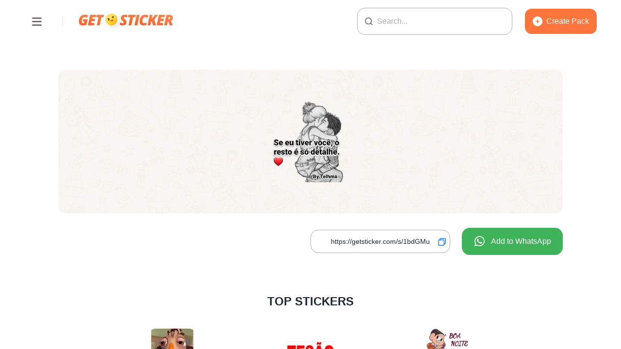

--- FILE ---
content_type: text/html; charset=utf-8
request_url: https://getsticker.com/s/1bdGMu
body_size: 8229
content:
<!DOCTYPE html><html lang="en"><head><meta charSet="utf-8"/><meta name="viewport" content="width=device-width"/><title>Se eu tiver você, o resto é só detalhe. By Telhma - getsticker.com</title><meta property="og:title" content="Se eu tiver você, o resto é só detalhe. By Telhma - getsticker.com"/><meta property="og:type" content="website"/><meta property="og:image" content="https://img.zthd.io/br/thumbs/upuSJpYJ.webp"/><meta property="og:image:secure_url" content="https://img.zthd.io/br/thumbs/upuSJpYJ.webp"/><meta property="og:image:width" content="300"/><meta property="og:image:height" content="300"/><meta property="og:url" content="https://getsticker.com/s/1bdGMu"/><meta property="og:description" content="GetSticker for WhatsApp: The Home of Free Stickers - Create &amp; Download Your Own Sticker Packs"/><meta name="description" content="GetSticker for WhatsApp: The Home of Free Stickers - Create &amp; Download Your Own Sticker Packs"/><meta property="og:keywords" content="whatsapp sticker,stickerly"/><meta name="keywords" content="whatsapp sticker,stickerly"/><meta name="apple-itunes-app" content="app-id=1630343674"/><meta name="format-detection" content="address=no"/><meta name="robots" content="noindex,nofollow"/><link rel="dns-prefetch" href="https://www.googletagmanager.com"/><meta name="next-head-count" content="18"/><link rel="preload" href="/_next/static/css/ee2a3c5be60dffc8.css" as="style"/><link rel="stylesheet" href="/_next/static/css/ee2a3c5be60dffc8.css" data-n-g=""/><link rel="preload" href="/_next/static/css/ca5cdea98e91527a.css" as="style"/><link rel="stylesheet" href="/_next/static/css/ca5cdea98e91527a.css" data-n-p=""/><noscript data-n-css=""></noscript><script defer="" nomodule="" src="/_next/static/chunks/polyfills-c67a75d1b6f99dc8.js"></script><script src="/_next/static/chunks/webpack-fd8027ecb5121007.js" defer=""></script><script src="/_next/static/chunks/framework-fae63b21a27d6472.js" defer=""></script><script src="/_next/static/chunks/main-c32e7ac9b0a6a263.js" defer=""></script><script src="/_next/static/chunks/pages/_app-746af79a9042f138.js" defer=""></script><script src="/_next/static/chunks/664-9b30d0f1d62471b3.js" defer=""></script><script src="/_next/static/chunks/675-d3ebc23ed35e922d.js" defer=""></script><script src="/_next/static/chunks/503-b344e5a223c39350.js" defer=""></script><script src="/_next/static/chunks/792-4abc54d062febfd2.js" defer=""></script><script src="/_next/static/chunks/pages/s/%5BshortId%5D-006d21bc03f07b25.js" defer=""></script><script src="/_next/static/LEPlkSAMpZ4dmr0c4QFUN/_buildManifest.js" defer=""></script><script src="/_next/static/LEPlkSAMpZ4dmr0c4QFUN/_ssgManifest.js" defer=""></script></head><body><div id="__next"><div><div class="drawer drawer-mobile h-screen bg-base-100"><div class="drawer-toggle"></div><nav class="drawer_container__GDL8M" style="transform:translateX(-100vw)"><div class="my-16 mx-12 h-10"><a aria-current="page" aria-label="Homepage" class="flex-0 px-2" href="/"><div class="font-title inline-flex gap-1 text-lg h-full text-primary transition-all duration-200 md:text-3xl"><img alt="text sticker logo" loading="lazy" width="200" height="40" decoding="async" data-nimg="1" style="color:transparent" srcSet="/_next/image?url=https%3A%2F%2Fimg.zthd.io%2Fus%2F20220628-150127.jpeg&amp;w=256&amp;q=75 1x, /_next/image?url=https%3A%2F%2Fimg.zthd.io%2Fus%2F20220628-150127.jpeg&amp;w=640&amp;q=75 2x" src="/_next/image?url=https%3A%2F%2Fimg.zthd.io%2Fus%2F20220628-150127.jpeg&amp;w=640&amp;q=75"/></div></a></div><div class="drawer_item__k8e5n"><div class="drawer_left__Fxwq6"><svg width="19" height="19" viewBox="0 0 19 19" fill="none" xmlns="http://www.w3.org/2000/svg"><g id="list" clip-path="url(#clip0_2664_47)"><path id="Vector" d="M17 16.6564V7.65637L9.5 1.65637L2 7.65637V16.6564H7.5V10.9064H11.5V16.6564H17Z" stroke="#B0AAA7" stroke-width="1.5" stroke-linejoin="round"></path></g><defs><clipPath id="clip0_2664_47"><rect width="18" height="18" fill="white" transform="translate(0.5 0.156372)"></rect></clipPath></defs></svg></div><span>Home</span></div><a target="_blank" class="drawer_item__k8e5n" href="https://www.facebook.com/TextStickers"><div class="drawer_left__Fxwq6"><svg width="19" height="19" viewBox="0 0 19 19" fill="none" xmlns="http://www.w3.org/2000/svg"><g id="list" clip-path="url(#clip0_2799_576)"><path id="Vector" fill-rule="evenodd" clip-rule="evenodd" d="M2.7197 16.5314C2.32222 16.5314 2 16.2074 2 15.8078V2.25506C2 1.8554 2.32222 1.5314 2.7197 1.5314H16.2803C16.6778 1.5314 17 1.8554 17 2.25506V15.8078C17 16.2074 16.6778 16.5314 16.2803 16.5314C15.8005 16.5314 11.2803 16.5314 2.7197 16.5314Z" stroke="#B0AAA7" stroke-width="1.36364" stroke-linecap="round" stroke-linejoin="round"></path><path id="Vector_2" fill-rule="evenodd" clip-rule="evenodd" d="M14.5977 7.38954H13.1431H12.9713C12.5203 7.38954 12.1547 7.75518 12.1547 8.20617V9.83985H14.5977L14.2399 12.2888H12.1547V16.7812H9.4681V12.2888H7.25V9.83985H9.43944L9.4681 7.51529L9.46012 6.68216C9.44883 5.50567 10.3934 4.5428 11.5698 4.5315C11.5767 4.53144 11.5835 4.5314 11.5903 4.5314H14.5977V7.38954Z" fill="#B0AAA7"></path></g><defs><clipPath id="clip0_2799_576"><rect width="18" height="18" fill="white" transform="translate(0.5 0.156403)"></rect></clipPath></defs></svg></div><span>Facebook</span></a><a class="drawer_item__k8e5n" href="/p/new"><div class="drawer_left__Fxwq6"><svg width="19" height="19" viewBox="0 0 19 19" fill="none" xmlns="http://www.w3.org/2000/svg"><g id="list" clip-path="url(#clip0_2799_306)"><path id="Vector" d="M6.22222 1.7814H2.94444C2.49188 1.7814 2.125 2.14828 2.125 2.60085V5.87862" stroke="#B0AAA7" stroke-width="1.63889" stroke-linecap="round" stroke-linejoin="round"></path><path id="Vector_2" d="M6.22222 16.5314H2.94444C2.49188 16.5314 2.125 16.1645 2.125 15.712V12.4342" stroke="#B0AAA7" stroke-width="1.63889" stroke-linecap="round" stroke-linejoin="round"></path><path id="Vector_3" d="M12.7778 16.5314H16.0555C16.5081 16.5314 16.875 16.1645 16.875 15.712V12.4342" stroke="#B0AAA7" stroke-width="1.63889" stroke-linecap="round" stroke-linejoin="round"></path><path id="Vector_4" d="M12.7778 1.7814H16.0555C16.5081 1.7814 16.875 2.14828 16.875 2.60085V5.87862" stroke="#B0AAA7" stroke-width="1.63889" stroke-linecap="round" stroke-linejoin="round"></path><path id="Vector_5" d="M12.7778 9.1564H6.22223" stroke="#B0AAA7" stroke-width="1.63889" stroke-linecap="round" stroke-linejoin="round"></path><path id="Vector_6" d="M9.5 12.4342V5.87863" stroke="#B0AAA7" stroke-width="1.63889" stroke-linecap="round" stroke-linejoin="round"></path></g><defs><clipPath id="clip0_2799_306"><rect width="18" height="18" fill="white" transform="translate(0.5 0.156403)"></rect></clipPath></defs></svg></div><span>Mack sticker pack</span></a><a class="drawer_item__k8e5n" href="/p/me"><div class="drawer_left__Fxwq6"><svg width="19" height="19" viewBox="0 0 19 19" fill="none" xmlns="http://www.w3.org/2000/svg"><g id="list" clip-path="url(#clip0_2664_161)"><path id="Vector" d="M9.5 16.6564C13.6421 16.6564 17 13.2985 17 9.15637C17 9.15637 13.0625 10.2814 10.625 7.65637C8.1875 5.03137 9.5 1.65637 9.5 1.65637C5.35786 1.65637 2 5.01423 2 9.15637C2 13.2985 5.35786 16.6564 9.5 16.6564Z" stroke="#B0AAA7" stroke-width="1.5" stroke-linecap="round" stroke-linejoin="round"></path><path id="Vector_2" d="M17 9.15637L9.5 1.65637" stroke="#B0AAA7" stroke-width="1.5" stroke-linecap="round" stroke-linejoin="round"></path></g><defs><clipPath id="clip0_2664_161"><rect width="18" height="18" fill="white" transform="translate(0.5 0.156372)"></rect></clipPath></defs></svg></div><span>My Sticker Packs</span></a><a class="drawer_item__k8e5n" href="/u"><div class="drawer_left__Fxwq6"><svg width="18" height="18" viewBox="0 0 18 18" fill="none" xmlns="http://www.w3.org/2000/svg"><path fill-rule="evenodd" clip-rule="evenodd" d="M4.44338 5.29915C4.44407 2.87495 6.40999 0.910645 8.83393 0.910645C11.2585 0.910645 13.2237 2.87584 13.2237 5.30042C13.2237 7.72479 11.2587 9.69095 8.83393 9.69095H8.80828L8.80574 9.69095C6.38895 9.68275 4.4359 7.71617 4.44338 5.29915ZM4.44338 5.29915C4.44338 5.29873 4.44338 5.29831 4.44338 5.29789L5.19338 5.30042H4.44338C4.44338 5.3 4.44338 5.29958 4.44338 5.29915ZM8.83393 2.41064C7.23757 2.41064 5.94338 3.70448 5.94338 5.30042V5.30295H5.94338C5.93801 6.89211 7.22176 8.18492 8.80963 8.19095H8.83393C10.4299 8.19095 11.7237 6.89677 11.7237 5.30042C11.7237 3.70427 10.4301 2.41064 8.83393 2.41064Z" fill="#B0AAA7"></path><path fill-rule="evenodd" clip-rule="evenodd" d="M1.56087 13.935C2.93025 12.0283 5.81956 10.8364 8.99992 10.8364C12.1803 10.8364 15.0696 12.0283 16.439 13.935C16.6989 14.2969 16.8266 14.7042 16.8045 15.1193C16.7828 15.5283 16.6188 15.8911 16.3861 16.1807C15.9298 16.7487 15.1746 17.0889 14.3877 17.0889H3.61216C2.82526 17.0889 2.0701 16.7487 1.61378 16.1807C1.38109 15.8911 1.21706 15.5283 1.19532 15.1193C1.17324 14.7042 1.30097 14.2969 1.56087 13.935ZM8.99992 12.3364C6.10958 12.3364 3.77046 13.4298 2.77923 14.81C2.69889 14.9219 2.69095 14.9972 2.6932 15.0397C2.69578 15.0882 2.71609 15.1578 2.78317 15.2413C2.92639 15.4196 3.23252 15.5889 3.61216 15.5889H14.3877C14.7673 15.5889 15.0735 15.4196 15.2167 15.2413C15.2838 15.1578 15.3041 15.0882 15.3066 15.0397C15.3089 14.9972 15.301 14.9219 15.2206 14.81C14.2294 13.4298 11.8903 12.3364 8.99992 12.3364Z" fill="#B0AAA7"></path></svg></div><span>Artists</span></a><div class="m-auto w-9/12 my-10" style="border-top:1px dotted #E8E8EA"></div><div class="text-base font-extrabold mb-4"><span class="pl-8">classification</span></div><a class="drawer_item__k8e5n" href="/p/tag/LOVE%E2%9D%A4%EF%B8%8F"><span class="drawer_class__NqJwZ">❤️LOVE</span></a><a class="drawer_item__k8e5n" href="/p/tag/good%20morning"><span class="drawer_class__NqJwZ">GOOD MORNING ☀️</span></a><a class="drawer_item__k8e5n" href="/p/tag/good%20night"><span class="drawer_class__NqJwZ">GOOD NINGT🌛</span></a></nav><div class="drawer-content flex flex-col justify-between" style="scroll-behavior:smooth;scroll-padding-top:5rem"><header class="fixed flex items-center justify-between top-0 left-0 z-30 box-border w-full h-22 bg-base-100 text-base-content backdrop-blur transition-all duration-100 px-4 md:px-12 py-4"><div class="box-border"><div class="flex items-center gap-2 h-10 bg-white"><div class="float-left w-14 h-14 cursor-pointer hidden md:flex md:justify-center md:items-center"><svg width="26" height="26" viewBox="0 0 26 26" fill="none" xmlns="http://www.w3.org/2000/svg"><g id="Frame"><path id="Vector" d="M4.30737 6.47357H21.6407" stroke="#615855" stroke-width="2.5" stroke-linecap="round" stroke-linejoin="round"></path><path id="Vector_2" d="M4.30737 13.5647H21.6407" stroke="#615855" stroke-width="2.5" stroke-linecap="round" stroke-linejoin="round"></path><path id="Vector_3" d="M4.30737 20.6558H21.6407" stroke="#615855" stroke-width="2.5" stroke-linecap="round" stroke-linejoin="round"></path></g></svg></div><div class="w-0 h-6 md:w-px md:mx-6 mx-0" style="background:#E8E8EA;border-color:#E8E8EA"></div><a aria-current="page" aria-label="Homepage" class="flex-0 px-2" href="/"><div class="font-title inline-flex gap-1 text-lg h-full text-primary transition-all duration-200 md:text-3xl"><img alt="text sticker logo" loading="lazy" width="200" height="40" decoding="async" data-nimg="1" style="color:transparent" srcSet="/_next/image?url=https%3A%2F%2Fimg.zthd.io%2Fus%2F20220628-150127.jpeg&amp;w=256&amp;q=75 1x, /_next/image?url=https%3A%2F%2Fimg.zthd.io%2Fus%2F20220628-150127.jpeg&amp;w=640&amp;q=75 2x" src="/_next/image?url=https%3A%2F%2Fimg.zthd.io%2Fus%2F20220628-150127.jpeg&amp;w=640&amp;q=75"/></div></a></div></div><div class="flex items-center justify-end box-border"><div class="relative mr-6 hidden lg:block"><span class="absolute top-5 left-4 cursor-pointer"><svg width="16" height="16" viewBox="0 0 16 16" fill="none" xmlns="http://www.w3.org/2000/svg"><g id="icon-home-search" clip-path="url(#clip0_2664_421)"><path id="Vector" d="M7.31195 13.6239C10.7979 13.6239 13.6239 10.7979 13.6239 7.31195C13.6239 3.82597 10.7979 1 7.31195 1C3.82597 1 1 3.82597 1 7.31195C1 10.7979 3.82597 13.6239 7.31195 13.6239Z" stroke="#615855" stroke-width="1.5" stroke-linejoin="round"></path><path id="Vector_2" d="M11.8495 11.8494L15 14.9999" stroke="#615855" stroke-width="1.5" stroke-linecap="round" stroke-linejoin="round"></path></g><defs><clipPath id="clip0_2664_421"><rect width="16" height="16" fill="white"></rect></clipPath></defs></svg></span><input type="text" placeholder="Search..." style="outline:none;caret-color:#FF763C" class="placeholder:font-normal placeholder:text-[#B0AAA7] text-[#231D1C] w-80 h-14 py-4 rounded-2xl flex justify-center items-center border border-[#B0AAA7] focus:border-[#FF763C] px-10 box-border" value=""/></div><a target="_blank" class="flex-1" title="Create Pack" href="/p/new"><div class="h-14 box-border inline-block rounded-2xl border-2 p-4 text-base text-white flex justify-between items-center cursor-pointer bg-[#FF763C] hover:bg-[#DB5B2D] border-[#fff]"><svg width="20" height="20" viewBox="0 0 20 20" fill="none" xmlns="http://www.w3.org/2000/svg"><g id="Frame" clip-path="url(#clip0_2636_618)"><path id="Subtract" fill-rule="evenodd" clip-rule="evenodd" d="M20 10C20 15.5229 15.5229 20 10 20C4.47715 20 0 15.5229 0 10C0 4.47715 4.47715 0 10 0C15.5229 0 20 4.47715 20 10ZM10.0003 5.83301C10.4606 5.83301 10.8337 6.2061 10.8337 6.66634V9.16699H13.333C13.7932 9.16699 14.1663 9.54009 14.1663 10.0003C14.1663 10.4606 13.7932 10.8337 13.333 10.8337H10.8337V13.333C10.8337 13.7932 10.4606 14.1663 10.0003 14.1663C9.54009 14.1663 9.16699 13.7932 9.16699 13.333V10.8337H6.66634C6.2061 10.8337 5.83301 10.4606 5.83301 10.0003C5.83301 9.54009 6.2061 9.16699 6.66634 9.16699H9.16699V6.66634C9.16699 6.2061 9.54009 5.83301 10.0003 5.83301Z" fill="white"></path></g><defs><clipPath id="clip0_2636_618"><rect width="20" height="20" fill="white"></rect></clipPath></defs></svg><span class="hidden lg:block ml-2">Create Pack</span></div></a></div></header><div class="px-4 py-12" style="padding-top:64px"><main><div class="sticker_container__c1ZFt"><div class="mt-14 md:mt-20 mx-auto w-100 md:w-10/12 xl:w-10/12"><div class="sticker_card__FuYEz" style="background-image:url(/_next/static/media/sticker-bg.121292fc.webp)"><div class="sticker_content__zd_Up"><img alt="Se eu tiver você, o resto é só detalhe. By Telhma - getsticker.com" loading="lazy" width="200" height="200" decoding="async" data-nimg="1" style="color:transparent" sizes="50w" srcSet="/_next/image?url=https%3A%2F%2Fimg.zthd.io%2Fbr%2Fthumbs%2FupuSJpYJ.webp&amp;w=16&amp;q=75 16w, /_next/image?url=https%3A%2F%2Fimg.zthd.io%2Fbr%2Fthumbs%2FupuSJpYJ.webp&amp;w=32&amp;q=75 32w, /_next/image?url=https%3A%2F%2Fimg.zthd.io%2Fbr%2Fthumbs%2FupuSJpYJ.webp&amp;w=48&amp;q=75 48w, /_next/image?url=https%3A%2F%2Fimg.zthd.io%2Fbr%2Fthumbs%2FupuSJpYJ.webp&amp;w=64&amp;q=75 64w, /_next/image?url=https%3A%2F%2Fimg.zthd.io%2Fbr%2Fthumbs%2FupuSJpYJ.webp&amp;w=96&amp;q=75 96w, /_next/image?url=https%3A%2F%2Fimg.zthd.io%2Fbr%2Fthumbs%2FupuSJpYJ.webp&amp;w=128&amp;q=75 128w, /_next/image?url=https%3A%2F%2Fimg.zthd.io%2Fbr%2Fthumbs%2FupuSJpYJ.webp&amp;w=256&amp;q=75 256w, /_next/image?url=https%3A%2F%2Fimg.zthd.io%2Fbr%2Fthumbs%2FupuSJpYJ.webp&amp;w=384&amp;q=75 384w, /_next/image?url=https%3A%2F%2Fimg.zthd.io%2Fbr%2Fthumbs%2FupuSJpYJ.webp&amp;w=640&amp;q=75 640w, /_next/image?url=https%3A%2F%2Fimg.zthd.io%2Fbr%2Fthumbs%2FupuSJpYJ.webp&amp;w=750&amp;q=75 750w, /_next/image?url=https%3A%2F%2Fimg.zthd.io%2Fbr%2Fthumbs%2FupuSJpYJ.webp&amp;w=828&amp;q=75 828w, /_next/image?url=https%3A%2F%2Fimg.zthd.io%2Fbr%2Fthumbs%2FupuSJpYJ.webp&amp;w=1080&amp;q=75 1080w, /_next/image?url=https%3A%2F%2Fimg.zthd.io%2Fbr%2Fthumbs%2FupuSJpYJ.webp&amp;w=1200&amp;q=75 1200w, /_next/image?url=https%3A%2F%2Fimg.zthd.io%2Fbr%2Fthumbs%2FupuSJpYJ.webp&amp;w=1920&amp;q=75 1920w, /_next/image?url=https%3A%2F%2Fimg.zthd.io%2Fbr%2Fthumbs%2FupuSJpYJ.webp&amp;w=2048&amp;q=75 2048w, /_next/image?url=https%3A%2F%2Fimg.zthd.io%2Fbr%2Fthumbs%2FupuSJpYJ.webp&amp;w=3840&amp;q=75 3840w" src="/_next/image?url=https%3A%2F%2Fimg.zthd.io%2Fbr%2Fthumbs%2FupuSJpYJ.webp&amp;w=3840&amp;q=75"/></div></div><div class="flex flex-col-reverse md:flex-row justify-end md:items-center mb-10 md:mb-20"><div class="relative md:w-72 md:mt-0 mt-6 md:mr-6 mr-0"><input type="text" disabled="" style="outline:none;caret-color:#FF763C" class="h-12 w-full px-4 py-2 rounded-2xl flex justify-center items-center border border-[#B0AAA7] focus:border-[#FF763C] box-border text-sm font-medium disabled:bg-white text-center" value="https://getsticker.com/s/1bdGMu"/><span class="absolute top-4 right-2"><svg width="18" height="18" viewBox="0 0 18 18" fill="none" xmlns="http://www.w3.org/2000/svg"><g id="copy"><path id="Vector" d="M4.875 4.66185V2.92969C4.875 2.3472 5.3472 1.875 5.92969 1.875H15.0703C15.6528 1.875 16.125 2.3472 16.125 2.92969V12.0703C16.125 12.6528 15.6528 13.125 15.0703 13.125H13.3186" stroke="#1079FD" stroke-width="1.5" stroke-linecap="round" stroke-linejoin="round"></path><path id="Vector_2" d="M12.0703 4.875H2.92969C2.3472 4.875 1.875 5.3472 1.875 5.92969V15.0703C1.875 15.6528 2.3472 16.125 2.92969 16.125H12.0703C12.6528 16.125 13.125 15.6528 13.125 15.0703V5.92969C13.125 5.3472 12.6528 4.875 12.0703 4.875Z" stroke="#1079FD" stroke-width="1.5" stroke-linejoin="round"></path></g></svg></span></div><a target="_blank" class="px-6 py-4 flex justify-center items-center bg-[#3EB359] rounded-2xl hover:bg-[#32954B] cursor-pointer" href="https://getsticker.com/l/?link=https://getsticker.com/s/1bdGMu&amp;apn=com.memeandsticker.textsticker&amp;ibi=com.imoolu.avatarmaker&amp;isi=1630343674&amp;utm_source=eva&amp;utm_medium=sticker&amp;utm_campaign=eva"><svg width="24" height="24" viewBox="0 0 24 24" fill="none" xmlns="http://www.w3.org/2000/svg"><path d="M12.4438 2.80323C13.5765 2.80323 14.6982 3.02653 15.7445 3.46037C16.7909 3.8942 17.7415 4.53006 18.5419 5.33158C19.3423 6.13309 19.9769 7.08454 20.4093 8.1315C20.8417 9.17846 21.0635 10.3004 21.062 11.4331C21.0556 16.1205 17.2208 19.9915 12.526 20.0385C10.8383 20.0576 9.1826 19.5785 7.76606 18.661C7.7458 18.6478 7.72298 18.6389 7.69909 18.6351C7.67519 18.6312 7.65076 18.6324 7.62736 18.6386L6.25732 19.0056L4.55012 19.4634L5.00787 17.7562L5.36105 16.4395C5.36749 16.4153 5.36864 16.39 5.3644 16.3653C5.36016 16.3407 5.35064 16.3172 5.3365 16.2965C4.44826 15.0026 3.93033 13.4906 3.83862 11.9238C3.74691 10.357 4.08491 8.79488 4.81613 7.40615C5.54735 6.01741 6.64401 4.85478 7.98771 4.04377C9.33141 3.23275 10.8711 2.80418 12.4406 2.8043M12.4406 1.00107C10.6143 1.00101 8.82014 1.48092 7.23779 2.3927C5.65543 3.30449 4.34048 4.61613 3.42472 6.19618C2.50895 7.77624 2.02454 9.56922 2.01999 11.3955C2.01545 13.2217 2.49095 15.0171 3.39884 16.6017C3.42131 16.6412 3.42743 16.6879 3.4159 16.7318L3.26653 17.2899L2.80878 18.9971L2 22.0146L5.01747 21.2058L6.72467 20.748L7.36487 20.5773C7.40753 20.5657 7.45306 20.571 7.49185 20.5923C8.88749 21.3455 10.4366 21.7703 12.0213 21.8343C13.6059 21.8983 15.1843 21.5997 16.6361 20.9614C18.0879 20.3231 19.3749 19.3618 20.399 18.1509C21.4231 16.9399 22.1573 15.5112 22.5457 13.9736C22.9341 12.4359 22.9664 10.8299 22.6402 9.27785C22.314 7.72582 21.6379 6.26871 20.6633 5.01752C19.6888 3.76633 18.4415 2.75407 17.0166 2.05786C15.5916 1.36164 14.0265 0.999839 12.4406 1V1.00107Z" fill="white"></path><path d="M8.47025 6.66476C8.60362 6.60821 9.01122 6.56447 9.43696 6.63169C9.51398 6.64554 9.58652 6.6778 9.64839 6.72573C9.71026 6.77367 9.75961 6.83585 9.79226 6.90697C10.186 7.7435 10.3162 8.08068 10.5979 8.71234C10.6973 8.94021 10.7234 9.19338 10.6726 9.43675C10.6217 9.68012 10.4964 9.90165 10.314 10.0706C10.1422 10.2307 9.98112 10.3822 9.90963 10.4548C9.70477 10.6682 11.0012 13.2588 13.6826 13.9833C13.7442 14.0003 13.8094 13.9992 13.8705 13.9803C13.9315 13.9614 13.9859 13.9254 14.0272 13.8766C14.2982 13.5469 14.5607 13.2033 14.8285 12.8704C14.8943 12.7908 14.9837 12.734 15.0837 12.7084C15.1838 12.6827 15.2895 12.6894 15.3855 12.7275C16.2743 13.0742 16.5293 13.2716 17.4202 13.6195C17.6497 13.7091 17.766 13.8425 17.766 14.089C17.766 14.8785 17.5141 15.9253 16.3042 16.3297C16.1196 16.3762 15.9316 16.4073 15.7419 16.4225C12.2592 16.6359 7.67427 12.9729 7.20585 9.49765C7.07035 7.63147 8.14054 6.80561 8.47025 6.66476Z" fill="white"></path></svg><span class="ml-3 text-white text-base">Add to WhatsApp</span></a></div><div class=""><h2 class="mx-auto text-2xl font-bold mb-4 md:mb-10 text-center">TOP STICKERS</h2><ul class="flex justify-evenly"><li class="sticker_reCard__MjD8h"><a href="https://getsticker.com/l/?link=https://getsticker.com/s/45GHZb&amp;apn=com.memeandsticker.textsticker&amp;ibi=com.imoolu.avatarmaker&amp;isi=1630343674&amp;utm_source=eva&amp;utm_medium=sticker&amp;utm_campaign=eva"><div><img alt="45GHZb" loading="lazy" width="100" height="100" decoding="async" data-nimg="1" class="rounded-2xl" style="color:transparent" sizes="50vw" srcSet="/_next/image?url=https%3A%2F%2Fimg.zthd.io%2Fnew-us%2Fthumbs%2FDRnurc2u.webp&amp;w=384&amp;q=75 384w, /_next/image?url=https%3A%2F%2Fimg.zthd.io%2Fnew-us%2Fthumbs%2FDRnurc2u.webp&amp;w=640&amp;q=75 640w, /_next/image?url=https%3A%2F%2Fimg.zthd.io%2Fnew-us%2Fthumbs%2FDRnurc2u.webp&amp;w=750&amp;q=75 750w, /_next/image?url=https%3A%2F%2Fimg.zthd.io%2Fnew-us%2Fthumbs%2FDRnurc2u.webp&amp;w=828&amp;q=75 828w, /_next/image?url=https%3A%2F%2Fimg.zthd.io%2Fnew-us%2Fthumbs%2FDRnurc2u.webp&amp;w=1080&amp;q=75 1080w, /_next/image?url=https%3A%2F%2Fimg.zthd.io%2Fnew-us%2Fthumbs%2FDRnurc2u.webp&amp;w=1200&amp;q=75 1200w, /_next/image?url=https%3A%2F%2Fimg.zthd.io%2Fnew-us%2Fthumbs%2FDRnurc2u.webp&amp;w=1920&amp;q=75 1920w, /_next/image?url=https%3A%2F%2Fimg.zthd.io%2Fnew-us%2Fthumbs%2FDRnurc2u.webp&amp;w=2048&amp;q=75 2048w, /_next/image?url=https%3A%2F%2Fimg.zthd.io%2Fnew-us%2Fthumbs%2FDRnurc2u.webp&amp;w=3840&amp;q=75 3840w" src="/_next/image?url=https%3A%2F%2Fimg.zthd.io%2Fnew-us%2Fthumbs%2FDRnurc2u.webp&amp;w=3840&amp;q=75"/></div></a></li><li class="sticker_reCard__MjD8h"><a href="https://getsticker.com/l/?link=https://getsticker.com/s/mygrrn&amp;apn=com.memeandsticker.textsticker&amp;ibi=com.imoolu.avatarmaker&amp;isi=1630343674&amp;utm_source=eva&amp;utm_medium=sticker&amp;utm_campaign=eva"><div><img alt="mygrrn" loading="lazy" width="100" height="100" decoding="async" data-nimg="1" class="rounded-2xl" style="color:transparent" sizes="50vw" srcSet="/_next/image?url=https%3A%2F%2Fimg3.zthd.io%2Ftext-sticker-maker-c4368-br%2Fthumbs%2Fa9736cde3c74fd6d6c00fd55fa2495d3.webp&amp;w=384&amp;q=75 384w, /_next/image?url=https%3A%2F%2Fimg3.zthd.io%2Ftext-sticker-maker-c4368-br%2Fthumbs%2Fa9736cde3c74fd6d6c00fd55fa2495d3.webp&amp;w=640&amp;q=75 640w, /_next/image?url=https%3A%2F%2Fimg3.zthd.io%2Ftext-sticker-maker-c4368-br%2Fthumbs%2Fa9736cde3c74fd6d6c00fd55fa2495d3.webp&amp;w=750&amp;q=75 750w, /_next/image?url=https%3A%2F%2Fimg3.zthd.io%2Ftext-sticker-maker-c4368-br%2Fthumbs%2Fa9736cde3c74fd6d6c00fd55fa2495d3.webp&amp;w=828&amp;q=75 828w, /_next/image?url=https%3A%2F%2Fimg3.zthd.io%2Ftext-sticker-maker-c4368-br%2Fthumbs%2Fa9736cde3c74fd6d6c00fd55fa2495d3.webp&amp;w=1080&amp;q=75 1080w, /_next/image?url=https%3A%2F%2Fimg3.zthd.io%2Ftext-sticker-maker-c4368-br%2Fthumbs%2Fa9736cde3c74fd6d6c00fd55fa2495d3.webp&amp;w=1200&amp;q=75 1200w, /_next/image?url=https%3A%2F%2Fimg3.zthd.io%2Ftext-sticker-maker-c4368-br%2Fthumbs%2Fa9736cde3c74fd6d6c00fd55fa2495d3.webp&amp;w=1920&amp;q=75 1920w, /_next/image?url=https%3A%2F%2Fimg3.zthd.io%2Ftext-sticker-maker-c4368-br%2Fthumbs%2Fa9736cde3c74fd6d6c00fd55fa2495d3.webp&amp;w=2048&amp;q=75 2048w, /_next/image?url=https%3A%2F%2Fimg3.zthd.io%2Ftext-sticker-maker-c4368-br%2Fthumbs%2Fa9736cde3c74fd6d6c00fd55fa2495d3.webp&amp;w=3840&amp;q=75 3840w" src="/_next/image?url=https%3A%2F%2Fimg3.zthd.io%2Ftext-sticker-maker-c4368-br%2Fthumbs%2Fa9736cde3c74fd6d6c00fd55fa2495d3.webp&amp;w=3840&amp;q=75"/></div></a></li><li class="sticker_reCard__MjD8h"><a href="https://getsticker.com/l/?link=https://getsticker.com/s/VE7nl1&amp;apn=com.memeandsticker.textsticker&amp;ibi=com.imoolu.avatarmaker&amp;isi=1630343674&amp;utm_source=eva&amp;utm_medium=sticker&amp;utm_campaign=eva"><div><img alt="VE7nl1" loading="lazy" width="100" height="100" decoding="async" data-nimg="1" class="rounded-2xl" style="color:transparent" sizes="50vw" srcSet="/_next/image?url=https%3A%2F%2Fimg.zthd.io%2Fbr%2Fthumbs%2FyyeGCsYP.webp&amp;w=384&amp;q=75 384w, /_next/image?url=https%3A%2F%2Fimg.zthd.io%2Fbr%2Fthumbs%2FyyeGCsYP.webp&amp;w=640&amp;q=75 640w, /_next/image?url=https%3A%2F%2Fimg.zthd.io%2Fbr%2Fthumbs%2FyyeGCsYP.webp&amp;w=750&amp;q=75 750w, /_next/image?url=https%3A%2F%2Fimg.zthd.io%2Fbr%2Fthumbs%2FyyeGCsYP.webp&amp;w=828&amp;q=75 828w, /_next/image?url=https%3A%2F%2Fimg.zthd.io%2Fbr%2Fthumbs%2FyyeGCsYP.webp&amp;w=1080&amp;q=75 1080w, /_next/image?url=https%3A%2F%2Fimg.zthd.io%2Fbr%2Fthumbs%2FyyeGCsYP.webp&amp;w=1200&amp;q=75 1200w, /_next/image?url=https%3A%2F%2Fimg.zthd.io%2Fbr%2Fthumbs%2FyyeGCsYP.webp&amp;w=1920&amp;q=75 1920w, /_next/image?url=https%3A%2F%2Fimg.zthd.io%2Fbr%2Fthumbs%2FyyeGCsYP.webp&amp;w=2048&amp;q=75 2048w, /_next/image?url=https%3A%2F%2Fimg.zthd.io%2Fbr%2Fthumbs%2FyyeGCsYP.webp&amp;w=3840&amp;q=75 3840w" src="/_next/image?url=https%3A%2F%2Fimg.zthd.io%2Fbr%2Fthumbs%2FyyeGCsYP.webp&amp;w=3840&amp;q=75"/></div></a></li></ul></div></div></div></main></div><footer class="bg-[#f9f9f9] py-10 flex flex-col items-center relative"><div class="flex items-center mb-8"><div class="border border-[#EAE8E6] rounded-2xl bg-white flex justify-center items-center" style="width:110px;height:110px"><img alt="text sticker" loading="lazy" width="100" height="100" decoding="async" data-nimg="1" class="rounded-2xl" style="color:transparent" srcSet="/_next/image?url=%2F_next%2Fstatic%2Fmedia%2FtextSticker.1a7ae5f8.webp&amp;w=128&amp;q=75 1x, /_next/image?url=%2F_next%2Fstatic%2Fmedia%2FtextSticker.1a7ae5f8.webp&amp;w=256&amp;q=75 2x" src="/_next/image?url=%2F_next%2Fstatic%2Fmedia%2FtextSticker.1a7ae5f8.webp&amp;w=256&amp;q=75"/></div><div class="flex flex-col ml-3"><div class="flex items-center mb-2"><svg xmlns="http://www.w3.org/2000/svg" width="18" height="18" viewBox="0 0 18 18" fill="none"><path d="M11.25 13.5L6.75 9L11.25 4.5V13.5Z" fill="#615855" stroke="#615855" stroke-width="1.5" stroke-linejoin="round"></path></svg><span class="text-base text-[#231D1C] ml-2 font-semibold">Scan To Add</span></div><a target="_blank" href="https://play.google.com/store/apps/details?id=com.memeandsticker.textsticker"><img alt="text sticker" loading="lazy" width="124" height="38" decoding="async" data-nimg="1" style="color:transparent" srcSet="/_next/image?url=%2F_next%2Fstatic%2Fmedia%2Fgoogle-play-badge.ccc9113e.webp&amp;w=128&amp;q=75 1x, /_next/image?url=%2F_next%2Fstatic%2Fmedia%2Fgoogle-play-badge.ccc9113e.webp&amp;w=256&amp;q=75 2x" src="/_next/image?url=%2F_next%2Fstatic%2Fmedia%2Fgoogle-play-badge.ccc9113e.webp&amp;w=256&amp;q=75"/></a></div></div><div class="flex text-[#B0AAA7] text-xs"><a target="_blank" href="/community-guidelines"><span class="mx-3 hover:text-[#615855] hover:underline cursor-pointer">Trems of Service</span></a><a target="_blank" href="/privacy-terms"><span class="mx-1 md:mx-3 hover:text-[#615855] hover:underline cursor-pointer">Privacy Policy</span></a><a href="mailto: reviews@zthd.io"><span class="mx-1 md:mx-3 hover:text-[#615855] hover:underline cursor-pointer">Report</span></a><a href="mailto: contact@getsticker.com"><span class="mx-1 md:mx-3 hover:text-[#615855] hover:underline cursor-pointer">Contact us</span></a></div><div class="hidden lg:block absolute bottom-10 right-20 text-xs text-[#B0AAA7]">(c) STICKET TECHNOLOGY CO., LIMITED. All rights reserved.</div></footer></div></div></div></div><script id="__NEXT_DATA__" type="application/json">{"props":{"pageProps":{"data":{"thumb":"https://img.zthd.io/br/thumbs/upuSJpYJ.webp","shortId":"1bdGMu","recommends":[{"id":"sticker_pe_9d0997182ec24ce5982b634d60e3a32e","authorName":"Willis Giordano","authorId":"MZg8D45CjAOzouaIJyfAosuSEP62","contentLang":3,"rCount":1,"dCount":78,"sCount":2,"shortId":"45GHZb","state":401,"valid":true,"allowSearch":1,"original":"https://img.zthd.io/br/stickers/sticker_pe_9d0997182ec24ce5982b634d60e3a32e.webp","thumb":"https://img.zthd.io/br/stickers/sticker_pe_9d0997182ec24ce5982b634d60e3a32e.webp","updateTime":1764594229000,"anim":0,"classification":"pe","thumbnail":"https://img.zthd.io/new-us/thumbs/DRnurc2u.webp","cover":"https://img.zthd.io/br/stickers/sticker_pe_9d0997182ec24ce5982b634d60e3a32e.webp","shareLink":"https://getsticker.com/nl/DQSZkBhd","aiTags":["olhos","animado","expressão","divertido","pato","personagem","engraçado","boca"],"score":0.9999943,"strategy":"randomD15"},{"id":"sticker_wa_0000222a22220000","authorName":"Les Swearingen","authorId":"6R09TImFdbZIG1KpDldFJNgCTxw2","contentLang":3,"rCount":1,"dCount":1941,"sCount":1274,"shortId":"mygrrn","state":401,"tags":["tesão em vc","tesão por vc","tesão vc","wuero vc","penetração"],"valid":true,"allowSearch":1,"original":"https://img2.zthd.io/v0/b/text-sticker-maker-c4368-br/o/stickers%2Fsticker_wa_0000222a22220000.webp?alt=media\u0026token=683cff5f-ee68-48fa-a96c-9899a5b8ac2c","thumb":"https://img2.zthd.io/v0/b/text-sticker-maker-c4368-br/o/stickers%2Fsticker_wa_0000222a22220000.webp?alt=media\u0026token=683cff5f-ee68-48fa-a96c-9899a5b8ac2c","updateTime":1646213029000,"anim":0,"classification":"wa","thumbInfo":{"s":[150,300]},"bCount":2,"thumbnail":"https://img3.zthd.io/text-sticker-maker-c4368-br/thumbs/a9736cde3c74fd6d6c00fd55fa2495d3.webp","cover":"https://img.zthd.io/br/stickers/sticker_wa_0000222a22220000.webp","shareLink":"https://sticker.style/l/BS7Mg","fullText":"TESÃO\n","aiTags":["sexy","quero","paixao","tesao","desejo","atracao","apelido","crush"],"aiDescription":"Tesão? Olha só essa promoção imperdível!","score":0.9999934,"strategy":"randomD15"},{"id":"sticker_pe_a507cca263bf47e2b3522958ac6af927","authorName":"Ethelyn Thorman","authorId":"ncyAjgNwHTNzZsWT9iWIfo3ohF42","contentLang":3,"rCount":1,"dCount":289,"sCount":13,"shortId":"VE7nl1","state":401,"valid":true,"diyCount":1,"allowSearch":1,"original":"https://img.zthd.io/br/stickers/sticker_pe_a507cca263bf47e2b3522958ac6af927.webp","thumb":"https://img.zthd.io/br/stickers/sticker_pe_a507cca263bf47e2b3522958ac6af927.webp","updateTime":1722895244000,"anim":0,"classification":"ngallery","bCount":8,"thumbnail":"https://img.zthd.io/br/thumbs/yyeGCsYP.webp","cover":"https://img.zthd.io/br/stickers/sticker_pe_a507cca263bf47e2b3522958ac6af927.webp","bgId":"8c115e677a7dbcbf698895652b7d59dd","aiTags":["boanoite","monica","cebolinha","descanse"],"aiDescription":"Magali e seu amigo se preparam para uma noite tranquila. Boa noite e bom descanso!","score":0.9999905,"strategy":"randomD15"}],"isPrivate":true,"shortLink":"https://getsticker.com/s/1bdGMu","deepLink":"https://getsticker.com/l/?link=https://getsticker.com/s/1bdGMu\u0026apn=com.memeandsticker.textsticker\u0026ibi=com.imoolu.avatarmaker\u0026isi=1630343674\u0026utm_source=eva\u0026utm_medium=sticker\u0026utm_campaign=eva","text":"Se eu tiver você, o resto é só detalhe. By Telhma - getsticker.com","keyword":"whatsapp sticker,stickerly"},"messages":{"desc":"GetSticker for WhatsApp: The Home of Free Stickers - Create \u0026 Download Your Own Sticker Packs","lang":"9","classification":"classification","head":{"newPack":"Create Pack","search":"Search..."},"menu":["Home","Facebook","Mack sticker pack","My Sticker Packs","Artists"],"tab":[{"title":"All Packs","tag":"trendings","pathname":"/"},{"title":"Artists","tag":"artist","pathname":"/u"},{"title":"❤️LOVE","tag":"❤️love","pathname":"/p/tag/LOVE❤️"},{"title":"GOOD MORNING ☀️","tag":"good morning","pathname":"/p/tag/good morning"},{"title":"GOOD NINGT🌛","tag":"good night","pathname":"/p/tag/good night"}],"detailInfo":{"shareP":"Share this Pack","shareS":"Share this Sticker","download":"Download","add":"Add to WhatsApp","related":"Related Packs"}}},"__N_SSP":true},"page":"/s/[shortId]","query":{"shortId":"1bdGMu"},"buildId":"LEPlkSAMpZ4dmr0c4QFUN","isFallback":false,"isExperimentalCompile":false,"gssp":true,"locale":"en","locales":["en","pt","zh"],"defaultLocale":"en","scriptLoader":[]}</script></body></html>

--- FILE ---
content_type: text/css; charset=UTF-8
request_url: https://getsticker.com/_next/static/css/ca5cdea98e91527a.css
body_size: 409
content:
.sticker_container__c1ZFt,.sticker_top__MhK2d{box-sizing:border-box}.sticker_top__MhK2d{width:100vw;background:#fff;box-shadow:0 2px 5px 0 hsla(0,0%,4%,.1);position:fixed;left:0;top:0;z-index:30}.sticker_top__MhK2d .sticker_btn__wGY_x{float:right;background:#ff763c;border-radius:30px;text-align:center;padding:7px 10px;font-size:12px;color:#fff;font-weight:600}.sticker_card__FuYEz{background:#f8f5f2;border-radius:14px;padding:64px 0;margin:30px auto}.sticker_content__zd_Up{display:flex;justify-content:center;margin:0 auto;font-size:20px;overflow:hidden;width:168px}.sticker_content__zd_Up .sticker_tit__b7UiO{line-height:29px}.sticker_content__zd_Up .sticker_author__QjLqC{font-size:12px;padding-bottom:22px;color:#a7a7a7}.sticker_content__zd_Up .sticker_pack_area__FnYqJ{width:265px;padding-bottom:26px}.sticker_content__zd_Up .sticker_pack_area__FnYqJ:after{content:"";display:block;visibility:hidden;height:0;line-height:0;clear:both}.sticker_content__zd_Up .sticker_small_img__ok9yZ{float:left;width:77px;height:77px;margin:0 10px 10px 0}.sticker_card__FuYEz .sticker_btn__wGY_x{width:95%;background:#ff763c;border-radius:30px;padding:13px 16px;font-size:18px;color:#fff;font-weight:700}.sticker_footer___V5kA{text-align:center;margin-top:20px}.sticker_footer___V5kA .sticker_url__hYv3M{display:inline-block;font-size:14px;font-weight:700}.sticker_footer___V5kA .sticker_copy__d1MOx{display:inline-block;width:25px;color:#ff763c;vertical-align:middle;padding-left:3px}.sticker_recommend__c88Mv{margin-top:56px}.sticker_recommend__c88Mv .sticker_tit__b7UiO{text-align:center;font-weight:700;font-size:20px;color:#222;line-height:24px;letter-spacing:-.3px}.sticker_recommend__c88Mv>ul{display:flex;margin:35px auto 0;justify-content:space-between}.sticker_recommend__c88Mv .sticker_reCard__MjD8h{width:30%}.drawer_container__GDL8M{position:fixed;left:0;top:0;height:100vh;background:#fff;z-index:51;transition:transform .3s;-webkit-transition:transform .3s;transform:translateX(-70vw);overflow-y:auto}.drawer_tit__eY1BF{margin:5vw 0 5vw 7vw;font-weight:700;font-size:16px}.drawer_item__k8e5n{padding-left:32px;height:42px;font-size:14px;display:flex;align-items:center;font-weight:600;color:#231d1c}.drawer_item__k8e5n:hover{color:#ff763c!important;background-color:#fff7f1}.drawer_item__k8e5n:hover .drawer_class__NqJwZ{color:#ff763c!important}.drawer_item__k8e5n .drawer_class__NqJwZ{color:#615855;font-weight:800}.drawer_item__k8e5n:hover .drawer_left__Fxwq6 svg path{stroke:#ff763c}.drawer_item__k8e5n:nth-child(3):hover .drawer_left__Fxwq6 svg path:nth-child(2){fill:#ff763c;stroke:none}.drawer_item__k8e5n .drawer_left__Fxwq6{position:relative;margin-right:16px}.button_scroll__kMznq{white-space:nowrap;overflow-x:auto}.button_scroll__kMznq::-webkit-scrollbar{display:none}

--- FILE ---
content_type: text/css; charset=UTF-8
request_url: https://getsticker.com/_next/static/css/18199040370dd6e1.css
body_size: 366
content:
.drawer_container__GDL8M{position:fixed;left:0;top:0;height:100vh;background:#fff;z-index:51;transition:transform .3s;-webkit-transition:transform .3s;transform:translateX(-70vw);overflow-y:auto}.drawer_tit__eY1BF{margin:5vw 0 5vw 7vw;font-weight:700;font-size:16px}.drawer_item__k8e5n{padding-left:32px;height:42px;font-size:14px;display:flex;align-items:center;font-weight:600;color:#231d1c}.drawer_item__k8e5n:hover{color:#ff763c!important;background-color:#fff7f1}.drawer_item__k8e5n:hover .drawer_class__NqJwZ{color:#ff763c!important}.drawer_item__k8e5n .drawer_class__NqJwZ{color:#615855;font-weight:800}.drawer_item__k8e5n:hover .drawer_left__Fxwq6 svg path{stroke:#ff763c}.drawer_item__k8e5n:nth-child(3):hover .drawer_left__Fxwq6 svg path:nth-child(2){fill:#ff763c;stroke:none}.drawer_item__k8e5n .drawer_left__Fxwq6{position:relative;margin-right:16px}.button_scroll__kMznq{white-space:nowrap;overflow-x:auto}.button_scroll__kMznq::-webkit-scrollbar{display:none}

--- FILE ---
content_type: text/css; charset=UTF-8
request_url: https://getsticker.com/_next/static/css/4dac5e217590bef7.css
body_size: 683
content:
.drawer_container__GDL8M{position:fixed;left:0;top:0;height:100vh;background:#fff;z-index:51;transition:transform .3s;-webkit-transition:transform .3s;transform:translateX(-70vw);overflow-y:auto}.drawer_tit__eY1BF{margin:5vw 0 5vw 7vw;font-weight:700;font-size:16px}.drawer_item__k8e5n{padding-left:32px;height:42px;font-size:14px;display:flex;align-items:center;font-weight:600;color:#231d1c}.drawer_item__k8e5n:hover{color:#ff763c!important;background-color:#fff7f1}.drawer_item__k8e5n:hover .drawer_class__NqJwZ{color:#ff763c!important}.drawer_item__k8e5n .drawer_class__NqJwZ{color:#615855;font-weight:800}.drawer_item__k8e5n:hover .drawer_left__Fxwq6 svg path{stroke:#ff763c}.drawer_item__k8e5n:nth-child(3):hover .drawer_left__Fxwq6 svg path:nth-child(2){fill:#ff763c;stroke:none}.drawer_item__k8e5n .drawer_left__Fxwq6{position:relative;margin-right:16px}.button_scroll__kMznq{white-space:nowrap;overflow-x:auto}.button_scroll__kMznq::-webkit-scrollbar{display:none}.pack_container___cE5q,.pack_top__405vx{box-sizing:border-box}.pack_top__405vx{width:100vw;background:#fff;box-shadow:0 2px 5px 0 hsla(0,0%,4%,.1);position:fixed;left:0;top:0;z-index:30}.pack_top__405vx .pack_btn__5QTx0{float:right;background:#ff763c;border-radius:30px;text-align:center;padding:7px 10px;font-size:12px;color:#fff;font-weight:600}.pack_content__h9SSn{margin:0 auto;text-align:center;font-size:20px;overflow:hidden}.pack_content__h9SSn .pack_tit__0C8nM{line-height:29px;font-weight:600}.pack_content__h9SSn .pack_author__GjCfp{font-size:12px;padding-bottom:22px;color:#a7a7a7}.pack_card__gzKgX .pack_btn__5QTx0{width:95%;background:#ff763c;border-radius:30px;padding:13px 16px;font-size:18px;color:#fff;font-weight:700}.pack_footer___ZNX3{text-align:center;margin-top:20px}.pack_footer___ZNX3 .pack_url__LzgMH{display:inline-block;font-size:14px;font-weight:700}.pack_footer___ZNX3 .pack_copy__FfKka{display:inline-block;width:25px;color:#ff763c;vertical-align:middle;padding-left:3px}.pack_toast__sHj3E{transition:opacity 1s;opacity:0}.pack_recommend__gctA7{width:100vw;background-color:#fff;margin-top:44px;padding:52px 0 80px}.pack_recommend__gctA7 .pack_tit__0C8nM{text-align:center;font-weight:700;font-size:20px;color:#222;line-height:24px;letter-spacing:-.3px}.pack_recommend__gctA7>ul{width:80vw;margin:39px auto 0}.pack_recommend__gctA7 .pack_reTop__QQtAI{display:flex;justify-content:space-between}.pack_recommend__gctA7 .pack_rightIcon__aTmbi{width:18px}.pack_v_my__fPag9{display:flex;justify-content:center;align-items:center}.pack_v_my__fPag9 input[type=range]{-webkit-appearance:none;width:240px;background:-webkit-linear-gradient(#ff9763,#ff9763) no-repeat,#fff7f1;background-size:0 100%;height:4px;border-radius:10px}.pack_v_my__fPag9 input[type=range]::-webkit-slider-thumb{-webkit-appearance:none;height:14px;width:14px;background:#ff763c;border-radius:50%}.pack_bottom__4krM0{display:none}.pack_uploadImg__B0o6G:hover .pack_bottom__4krM0{display:block}.pack_applink__eNHbB{display:flex;justify-content:space-between;align-items:center;border:1px solid #000;border-radius:30px 15px 15px 30px;box-shadow:2px 2px 2px 1px rgba(0,0,0,.1);animation-name:pack_likes___pTVX;animation-direction:alternate;animation-timing-function:linear;animation-delay:0s;animation-iteration-count:infinite;animation-duration:1s}@keyframes pack_likes___pTVX{0%{transform:scale(1)}25%{transform:scale(.9)}50%{transform:scale(.85)}75%{transform:scale(.9)}to{transform:scale(1)}}

--- FILE ---
content_type: application/javascript; charset=UTF-8
request_url: https://getsticker.com/_next/static/LEPlkSAMpZ4dmr0c4QFUN/_ssgManifest.js
body_size: -466
content:
self.__SSG_MANIFEST=new Set(["\u002F","\u002Fp\u002Fnew"]);self.__SSG_MANIFEST_CB&&self.__SSG_MANIFEST_CB()

--- FILE ---
content_type: application/javascript; charset=UTF-8
request_url: https://getsticker.com/_next/static/chunks/pages/s/%5BshortId%5D-006d21bc03f07b25.js
body_size: 2792
content:
(self.webpackChunk_N_E=self.webpackChunk_N_E||[]).push([[266],{640:function(e,t,n){"use strict";var a=n(1742),r={"text/plain":"Text","text/html":"Url",default:"Text"};e.exports=function(e,t){var n,o,s,c,i,l,d,m,u=!1;t||(t={}),s=t.debug||!1;try{if(i=a(),l=document.createRange(),d=document.getSelection(),(m=document.createElement("span")).textContent=e,m.ariaHidden="true",m.style.all="unset",m.style.position="fixed",m.style.top=0,m.style.clip="rect(0, 0, 0, 0)",m.style.whiteSpace="pre",m.style.webkitUserSelect="text",m.style.MozUserSelect="text",m.style.msUserSelect="text",m.style.userSelect="text",m.addEventListener("copy",function(n){if(n.stopPropagation(),t.format){if(n.preventDefault(),void 0===n.clipboardData){s&&console.warn("unable to use e.clipboardData"),s&&console.warn("trying IE specific stuff"),window.clipboardData.clearData();var a=r[t.format]||r.default;window.clipboardData.setData(a,e)}else n.clipboardData.clearData(),n.clipboardData.setData(t.format,e)}t.onCopy&&(n.preventDefault(),t.onCopy(n.clipboardData))}),document.body.appendChild(m),l.selectNodeContents(m),d.addRange(l),!document.execCommand("copy"))throw Error("copy command was unsuccessful");u=!0}catch(a){s&&console.error("unable to copy using execCommand: ",a),s&&console.warn("trying IE specific stuff");try{window.clipboardData.setData(t.format||"text",e),t.onCopy&&t.onCopy(window.clipboardData),u=!0}catch(a){s&&console.error("unable to copy using clipboardData: ",a),s&&console.error("falling back to prompt"),n="message"in t?t.message:"Copy to clipboard: #{key}, Enter",o=(/mac os x/i.test(navigator.userAgent)?"⌘":"Ctrl")+"+C",c=n.replace(/#{\s*key\s*}/g,o),window.prompt(c,e)}}finally{d&&("function"==typeof d.removeRange?d.removeRange(l):d.removeAllRanges()),m&&document.body.removeChild(m),i()}return u}},356:function(e,t,n){(window.__NEXT_P=window.__NEXT_P||[]).push(["/s/[shortId]",function(){return n(13)}])},3453:function(e,t){"use strict";t.Z={src:"/_next/static/media/sticker-bg.121292fc.webp",height:536,width:1128,blurDataURL:"[data-uri]",blurWidth:8,blurHeight:4}},6877:function(e,t,n){"use strict";var a=n(5893);t.Z=e=>{let{value:t}=e;return(0,a.jsx)("div",{className:"z-50 fixed w-32 left-1/2 top-1/2 -ml-16 -mt-6 rounded-lg px-4 py-3 text-sm text-white items-center text-center",style:{background:"rgba(0,5,5,0.5)"},children:t})}},13:function(e,t,n){"use strict";n.r(t),n.d(t,{__N_SSP:function(){return j},default:function(){return _shortId_}});var a=n(5893),r=n(7294),o=n(3346),s=n.n(o),c=n(5675),i=n.n(c),l=n(1664),d=n.n(l),m=n(5503),u=n(3453),p=n(640),g=n.n(p),x=n(6877),f=n(1163),sticker=e=>{let{packData:t,messages:n}=e,o=(0,f.useRouter)(),[c,l]=(0,r.useState)(!1),{shortId:p,thumb:h,text:_,recommends:w}=t,getAppUrl=e=>{var t,n;return"https://getsticker.com/l/?link=https://getsticker.com/s/".concat(e,"&apn=").concat((null==o?void 0:null===(t=o.query)||void 0===t?void 0:t.apn)?o.query.apn:"com.memeandsticker.textsticker","&ibi=com.imoolu.avatarmaker&isi=1630343674&utm_source=").concat((null==o?void 0:null===(n=o.query)||void 0===n?void 0:n.utm_source)?o.query.utm_source:"eva","&utm_medium=sticker&utm_campaign=eva")};return h?(0,a.jsxs)("div",{className:s().container,children:[(0,a.jsxs)("div",{className:"mt-14 md:mt-20 mx-auto w-100 md:w-10/12 xl:w-10/12",children:[(0,a.jsx)("div",{className:s().card,style:{backgroundImage:"url(".concat(u.Z.src,")")},children:(0,a.jsx)("div",{className:s().content,children:(0,a.jsx)(i(),{src:h,alt:_,sizes:"50w",width:200,height:200})})}),(0,a.jsxs)("div",{className:"flex flex-col-reverse md:flex-row justify-end md:items-center mb-10 md:mb-20",children:[(0,a.jsxs)("div",{className:"relative md:w-72 md:mt-0 mt-6 md:mr-6 mr-0",children:[(0,a.jsx)("input",{value:"https://getsticker.com/s/".concat(p),type:"text",disabled:!0,style:{outline:"none",caretColor:"#FF763C"},className:"h-12 w-full px-4 py-2 rounded-2xl flex justify-center items-center border border-[#B0AAA7] focus:border-[#FF763C] box-border text-sm font-medium disabled:bg-white text-center"}),(0,a.jsx)("span",{className:"absolute top-4 right-2",onClick:()=>{g()("https://getsticker.com/s/".concat(p)),l(!0),setTimeout(()=>{l(!1)},1500)},children:(0,a.jsx)(m.CK,{})})]}),(0,a.jsxs)(d(),{href:getAppUrl(p),target:"_blank",className:"px-6 py-4 flex justify-center items-center bg-[#3EB359] rounded-2xl hover:bg-[#32954B] cursor-pointer",children:[(0,a.jsx)(m.w2,{}),(0,a.jsx)("span",{className:"ml-3 text-white text-base",children:n.detailInfo.add})]})]}),(0,a.jsxs)("div",{className:"",children:[(0,a.jsx)("h2",{className:"mx-auto text-2xl font-bold mb-4 md:mb-10 text-center",children:"TOP STICKERS"}),(0,a.jsx)("ul",{className:"flex justify-evenly",children:w&&(null==w?void 0:w.map(e=>{var t;return(0,a.jsx)("li",{className:s().reCard,children:(0,a.jsx)(d(),{href:getAppUrl(null==e?void 0:e.shortId),children:(0,a.jsx)("div",{children:(0,a.jsx)(i(),{className:"rounded-2xl",src:null!==(t=null==e?void 0:e.thumbnail)&&void 0!==t?t:e.thumb,width:100,height:100,alt:null==e?void 0:e.shortId,sizes:"50vw"})})})},null==e?void 0:e.id)}))})]})]}),c&&(0,a.jsx)("div",{className:"",style:{opacity:"1"},children:(0,a.jsx)(x.Z,{value:"Copy Success"})})]}):null},h=n(3792),_=n(9008),w=n.n(_),y=n(4298),b=n.n(y),j=!0,_shortId_=function(e){let{data:t,messages:n}=e,{thumb:r,shortLink:o,text:s,isPrivate:c,keyword:i}=t;return(0,a.jsxs)("div",{children:[(0,a.jsxs)(w(),{children:[(0,a.jsx)("title",{children:s}),(0,a.jsx)("meta",{property:"og:title",content:s}),(0,a.jsx)("meta",{property:"og:type",content:"website"}),(0,a.jsx)("meta",{property:"og:image",content:r}),(0,a.jsx)("meta",{property:"og:image:secure_url",content:r}),(0,a.jsx)("meta",{property:"og:image:width",content:"300"}),(0,a.jsx)("meta",{property:"og:image:height",content:"300"}),(0,a.jsx)("meta",{property:"og:url",content:o}),(0,a.jsx)("meta",{property:"og:description",content:n.desc}),(0,a.jsx)("meta",{name:"description",content:n.desc}),(0,a.jsx)("meta",{property:"og:keywords",content:i}),(0,a.jsx)("meta",{name:"keywords",content:i}),(0,a.jsx)("meta",{name:"apple-itunes-app",content:"app-id=1630343674"}),(0,a.jsx)("meta",{name:"format-detection",content:"telephone=no"}),(0,a.jsx)("meta",{name:"format-detection",content:"address=no"}),c?(0,a.jsx)("meta",{name:"robots",content:"noindex,nofollow"}):(0,a.jsx)("meta",{name:"robots",content:"index,nofollow"}),(0,a.jsx)("link",{rel:"dns-prefetch",href:"https://www.googletagmanager.com"})]}),(0,a.jsx)(b(),{async:!0,src:"https://www.googletagmanager.com/gtag/js?id=AW-10952116917"}),(0,a.jsx)(b(),{id:"google-ads",children:"\n          window.dataLayer = window.dataLayer || [];\n          function gtag(){dataLayer.push(arguments);}\n          gtag('js', new Date());\n          gtag('config', 'AW-10952116917');\n        "}),(0,a.jsx)(b(),{src:"https://www.googletagmanager.com/gtag/js?id=G-Z8WE4VEFVW",strategy:"afterInteractive"}),(0,a.jsx)(b(),{id:"google-analytics",strategy:"afterInteractive",children:"\n          window.dataLayer = window.dataLayer || [];\n          function gtag(){window.dataLayer.push(arguments);}\n          gtag('js', new Date());\n          gtag('config', 'G-Z8WE4VEFVW');\n        "}),(0,a.jsx)(h.Z,{messages:n,simple:!1,button:!1,children:(0,a.jsx)(sticker,{packData:t,messages:n})})]})}},3346:function(e){e.exports={container:"sticker_container__c1ZFt",top:"sticker_top__MhK2d",btn:"sticker_btn__wGY_x",card:"sticker_card__FuYEz",content:"sticker_content__zd_Up",tit:"sticker_tit__b7UiO",author:"sticker_author__QjLqC",pack_area:"sticker_pack_area__FnYqJ",small_img:"sticker_small_img__ok9yZ",footer:"sticker_footer___V5kA",url:"sticker_url__hYv3M",copy:"sticker_copy__d1MOx",recommend:"sticker_recommend__c88Mv",reCard:"sticker_reCard__MjD8h"}},9008:function(e,t,n){e.exports=n(9201)},4298:function(e,t,n){e.exports=n(5354)},1742:function(e){e.exports=function(){var e=document.getSelection();if(!e.rangeCount)return function(){};for(var t=document.activeElement,n=[],a=0;a<e.rangeCount;a++)n.push(e.getRangeAt(a));switch(t.tagName.toUpperCase()){case"INPUT":case"TEXTAREA":t.blur();break;default:t=null}return e.removeAllRanges(),function(){"Caret"===e.type&&e.removeAllRanges(),e.rangeCount||n.forEach(function(t){e.addRange(t)}),t&&t.focus()}}}},function(e){e.O(0,[664,675,503,792,774,888,179],function(){return e(e.s=356)}),_N_E=e.O()}]);

--- FILE ---
content_type: application/javascript; charset=UTF-8
request_url: https://getsticker.com/_next/static/chunks/503-b344e5a223c39350.js
body_size: 28951
content:
"use strict";(self.webpackChunk_N_E=self.webpackChunk_N_E||[]).push([[503],{5503:function(i,e,s){s.d(e,{$c:function(){return Hot},CK:function(){return Copy},DB:function(){return WhatsApps},Gz:function(){return Popular},HG:function(){return Delete},J1:function(){return New},Nd:function(){return AddSticker},Ob:function(){return Makes},RI:function(){return Change},SK:function(){return Home},TZ:function(){return WenHao},Tr:function(){return StickerEmoji4},Z2:function(){return EidtorChange},dA:function(){return FacebookMenu},eB:function(){return StickerDelete},fB:function(){return Close2},gq:function(){return Upload},iJ:function(){return Identity},jF:function(){return Smail},k4:function(){return Submit},l6:function(){return StickerEmoji3},mB:function(){return Share},mU:function(){return GoTop},mr:function(){return Instagram},nP:function(){return StickerEmoji2},ol:function(){return Search},pj:function(){return Big},s1:function(){return Facebook},sk:function(){return Yes},t:function(){return Picture},t0:function(){return Make},tB:function(){return StickerEmoji},v2:function(){return Menu},v3:function(){return Warning},vc:function(){return Save},w2:function(){return WhatsApp},x8:function(){return Close}});var d=s(5893);let Facebook=()=>(0,d.jsxs)("svg",{width:"22",height:"22",viewBox:"0 0 22 22",fill:"none",xmlns:"http://www.w3.org/2000/svg",children:[(0,d.jsxs)("g",{id:"icon-pd-facebook",clipPath:"url(#clip0_2761_1058)",children:[(0,d.jsx)("path",{id:"Vector",d:"M21.7344 10.7349V11.1822C21.7344 13.8004 20.7776 16.3283 19.0441 18.2904C17.3105 20.2524 14.9197 21.5132 12.3214 21.8357C11.8831 21.8903 11.4418 21.9175 11.0001 21.9172C9.58977 21.9193 8.1929 21.643 6.88953 21.1043C5.58616 20.5655 4.40191 19.7749 3.40467 18.7776C2.40742 17.7804 1.61677 16.5962 1.07803 15.2928C0.539288 13.9894 0.263055 12.5926 0.265149 11.1822V10.7349C0.265149 7.88786 1.39615 5.15738 3.40934 3.14419C5.42253 1.131 8.15301 0 11.0001 0C13.8472 0 16.5776 1.131 18.5908 3.14419C20.604 5.15738 21.735 7.88786 21.735 10.7349H21.7344Z",fill:"url(#paint0_linear_2761_1058)"}),(0,d.jsx)("path",{id:"Vector_2",d:"M12.3214 10.6435V12.3419H14.9011L14.4856 15.1667H12.3214V21.8356C11.883 21.8903 11.4417 21.9175 11 21.9172C10.4391 21.9165 9.87897 21.8722 9.32486 21.7846V15.1634H6.85449L6.90353 12.3385H9.32486V9.89534C9.32486 8.08366 10.955 5.94661 14.9011 6.83522V9.20818L13.7036 9.23004C12.8786 9.24926 12.3214 9.81583 12.3214 10.6435Z",fill:"white"})]}),(0,d.jsxs)("defs",{children:[(0,d.jsxs)("linearGradient",{id:"paint0_linear_2761_1058",x1:"11.0001",y1:"0.0291566",x2:"11.0001",y2:"23.0079",gradientUnits:"userSpaceOnUse",children:[(0,d.jsx)("stop",{stopColor:"#0FACFF"}),(0,d.jsx)("stop",{offset:"0.37",stopColor:"#088AF0"}),(0,d.jsx)("stop",{offset:"0.77",stopColor:"#026BE2"}),(0,d.jsx)("stop",{offset:"1",stopColor:"#005FDD"})]}),(0,d.jsx)("clipPath",{id:"clip0_2761_1058",children:(0,d.jsx)("rect",{width:"22",height:"22",fill:"white"})})]})]}),Menu=()=>(0,d.jsx)("svg",{width:"26",height:"26",viewBox:"0 0 26 26",fill:"none",xmlns:"http://www.w3.org/2000/svg",children:(0,d.jsxs)("g",{id:"Frame",children:[(0,d.jsx)("path",{id:"Vector",d:"M4.30737 6.47357H21.6407",stroke:"#615855",strokeWidth:"2.5",strokeLinecap:"round",strokeLinejoin:"round"}),(0,d.jsx)("path",{id:"Vector_2",d:"M4.30737 13.5647H21.6407",stroke:"#615855",strokeWidth:"2.5",strokeLinecap:"round",strokeLinejoin:"round"}),(0,d.jsx)("path",{id:"Vector_3",d:"M4.30737 20.6558H21.6407",stroke:"#615855",strokeWidth:"2.5",strokeLinecap:"round",strokeLinejoin:"round"})]})}),New=()=>(0,d.jsxs)("svg",{width:"20",height:"20",viewBox:"0 0 20 20",fill:"none",xmlns:"http://www.w3.org/2000/svg",children:[(0,d.jsx)("g",{id:"Frame",clipPath:"url(#clip0_2636_618)",children:(0,d.jsx)("path",{id:"Subtract",fillRule:"evenodd",clipRule:"evenodd",d:"M20 10C20 15.5229 15.5229 20 10 20C4.47715 20 0 15.5229 0 10C0 4.47715 4.47715 0 10 0C15.5229 0 20 4.47715 20 10ZM10.0003 5.83301C10.4606 5.83301 10.8337 6.2061 10.8337 6.66634V9.16699H13.333C13.7932 9.16699 14.1663 9.54009 14.1663 10.0003C14.1663 10.4606 13.7932 10.8337 13.333 10.8337H10.8337V13.333C10.8337 13.7932 10.4606 14.1663 10.0003 14.1663C9.54009 14.1663 9.16699 13.7932 9.16699 13.333V10.8337H6.66634C6.2061 10.8337 5.83301 10.4606 5.83301 10.0003C5.83301 9.54009 6.2061 9.16699 6.66634 9.16699H9.16699V6.66634C9.16699 6.2061 9.54009 5.83301 10.0003 5.83301Z",fill:"white"})}),(0,d.jsx)("defs",{children:(0,d.jsx)("clipPath",{id:"clip0_2636_618",children:(0,d.jsx)("rect",{width:"20",height:"20",fill:"white"})})})]}),Hot=()=>(0,d.jsx)("svg",{width:"16",height:"16",viewBox:"0 0 16 16",fill:"none",xmlns:"http://www.w3.org/2000/svg",children:(0,d.jsxs)("g",{id:"icon-home-hot",children:[(0,d.jsx)("path",{id:"Vector",fillRule:"evenodd",clipRule:"evenodd",d:"M7.71549 14.6666C10.4311 14.6666 13.3333 14.3368 13.3333 10.06C13.3333 7.98808 12.8361 6.30138 11.8418 4.99998C10.913 6.55555 10.2246 7.33331 9.77659 7.33331C9.10459 7.33331 9.77659 5.30355 8.99953 3.76378C8.48146 2.73729 7.56259 1.92713 6.24293 1.33331C6.42643 2.81228 6.38673 3.88511 6.12379 4.55178C5.72936 5.55178 2.38367 7.30331 2.6859 10.3116C2.98814 13.3199 4.99996 14.6666 7.71549 14.6666Z",fill:"#FF763C",stroke:"#FF763C",strokeWidth:"1.33333",strokeLinejoin:"round"}),(0,d.jsx)("path",{id:"Vector_2",d:"M7.23587 8.00208C5.96761 9.15484 5.42704 10.2218 5.61424 11.2029C5.77537 12.0476 6.41624 12.4581 6.89897 12.5905C7.27321 12.6931 7.92117 12.7505 8.50014 12.2349C9.11341 11.6887 8.86904 10.9122 7.97974 9.95167C7.60461 9.54647 7.35664 8.89661 7.23587 8.00208Z",fill:"white",stroke:"white",strokeWidth:"1.33333",strokeLinejoin:"round"})]})}),Popular=()=>(0,d.jsx)("svg",{width:"16",height:"16",viewBox:"0 0 16 16",fill:"none",xmlns:"http://www.w3.org/2000/svg",children:(0,d.jsx)("g",{id:"icon-popular",children:(0,d.jsx)("path",{id:"Vector",d:"M8.37506 13.6668C10.7769 13.6668 12.7501 11.7634 12.7501 9.32038C12.7501 8.72062 12.7196 8.07769 12.3871 7.07845C12.0547 6.07925 11.9877 5.95027 11.6362 5.33318C11.486 6.59247 10.6825 7.1173 10.4783 7.27417C10.4783 7.11098 9.99223 5.30635 9.25521 4.22659C8.53169 3.16668 7.54771 2.47132 6.97075 2C6.97075 2.89536 6.71893 4.22659 6.35827 4.90487C5.99762 5.58315 5.9299 5.60785 5.47941 6.11262C5.02896 6.61738 4.82219 6.77328 4.4455 7.38573C4.06882 7.99821 4 8.81395 4 9.41372C4 11.8568 5.97324 13.6668 8.37506 13.6668Z",fill:"#FF763C"})})}),Home=()=>(0,d.jsxs)("svg",{width:"19",height:"19",viewBox:"0 0 19 19",fill:"none",xmlns:"http://www.w3.org/2000/svg",children:[(0,d.jsx)("g",{id:"list",clipPath:"url(#clip0_2664_47)",children:(0,d.jsx)("path",{id:"Vector",d:"M17 16.6564V7.65637L9.5 1.65637L2 7.65637V16.6564H7.5V10.9064H11.5V16.6564H17Z",stroke:"#B0AAA7",strokeWidth:"1.5",strokeLinejoin:"round"})}),(0,d.jsx)("defs",{children:(0,d.jsx)("clipPath",{id:"clip0_2664_47",children:(0,d.jsx)("rect",{width:"18",height:"18",fill:"white",transform:"translate(0.5 0.156372)"})})})]}),Make=()=>(0,d.jsxs)("svg",{width:"19",height:"19",viewBox:"0 0 19 19",fill:"none",xmlns:"http://www.w3.org/2000/svg",children:[(0,d.jsxs)("g",{id:"list",clipPath:"url(#clip0_2664_161)",children:[(0,d.jsx)("path",{id:"Vector",d:"M9.5 16.6564C13.6421 16.6564 17 13.2985 17 9.15637C17 9.15637 13.0625 10.2814 10.625 7.65637C8.1875 5.03137 9.5 1.65637 9.5 1.65637C5.35786 1.65637 2 5.01423 2 9.15637C2 13.2985 5.35786 16.6564 9.5 16.6564Z",stroke:"#B0AAA7",strokeWidth:"1.5",strokeLinecap:"round",strokeLinejoin:"round"}),(0,d.jsx)("path",{id:"Vector_2",d:"M17 9.15637L9.5 1.65637",stroke:"#B0AAA7",strokeWidth:"1.5",strokeLinecap:"round",strokeLinejoin:"round"})]}),(0,d.jsx)("defs",{children:(0,d.jsx)("clipPath",{id:"clip0_2664_161",children:(0,d.jsx)("rect",{width:"18",height:"18",fill:"white",transform:"translate(0.5 0.156372)"})})})]}),Makes=()=>(0,d.jsxs)("svg",{width:"19",height:"19",viewBox:"0 0 19 19",fill:"none",xmlns:"http://www.w3.org/2000/svg",children:[(0,d.jsxs)("g",{id:"list",clipPath:"url(#clip0_2799_306)",children:[(0,d.jsx)("path",{id:"Vector",d:"M6.22222 1.7814H2.94444C2.49188 1.7814 2.125 2.14828 2.125 2.60085V5.87862",stroke:"#B0AAA7",strokeWidth:"1.63889",strokeLinecap:"round",strokeLinejoin:"round"}),(0,d.jsx)("path",{id:"Vector_2",d:"M6.22222 16.5314H2.94444C2.49188 16.5314 2.125 16.1645 2.125 15.712V12.4342",stroke:"#B0AAA7",strokeWidth:"1.63889",strokeLinecap:"round",strokeLinejoin:"round"}),(0,d.jsx)("path",{id:"Vector_3",d:"M12.7778 16.5314H16.0555C16.5081 16.5314 16.875 16.1645 16.875 15.712V12.4342",stroke:"#B0AAA7",strokeWidth:"1.63889",strokeLinecap:"round",strokeLinejoin:"round"}),(0,d.jsx)("path",{id:"Vector_4",d:"M12.7778 1.7814H16.0555C16.5081 1.7814 16.875 2.14828 16.875 2.60085V5.87862",stroke:"#B0AAA7",strokeWidth:"1.63889",strokeLinecap:"round",strokeLinejoin:"round"}),(0,d.jsx)("path",{id:"Vector_5",d:"M12.7778 9.1564H6.22223",stroke:"#B0AAA7",strokeWidth:"1.63889",strokeLinecap:"round",strokeLinejoin:"round"}),(0,d.jsx)("path",{id:"Vector_6",d:"M9.5 12.4342V5.87863",stroke:"#B0AAA7",strokeWidth:"1.63889",strokeLinecap:"round",strokeLinejoin:"round"})]}),(0,d.jsx)("defs",{children:(0,d.jsx)("clipPath",{id:"clip0_2799_306",children:(0,d.jsx)("rect",{width:"18",height:"18",fill:"white",transform:"translate(0.5 0.156403)"})})})]}),Identity=()=>(0,d.jsxs)("svg",{width:"18",height:"18",viewBox:"0 0 18 18",fill:"none",xmlns:"http://www.w3.org/2000/svg",children:[(0,d.jsx)("path",{fillRule:"evenodd",clipRule:"evenodd",d:"M4.44338 5.29915C4.44407 2.87495 6.40999 0.910645 8.83393 0.910645C11.2585 0.910645 13.2237 2.87584 13.2237 5.30042C13.2237 7.72479 11.2587 9.69095 8.83393 9.69095H8.80828L8.80574 9.69095C6.38895 9.68275 4.4359 7.71617 4.44338 5.29915ZM4.44338 5.29915C4.44338 5.29873 4.44338 5.29831 4.44338 5.29789L5.19338 5.30042H4.44338C4.44338 5.3 4.44338 5.29958 4.44338 5.29915ZM8.83393 2.41064C7.23757 2.41064 5.94338 3.70448 5.94338 5.30042V5.30295H5.94338C5.93801 6.89211 7.22176 8.18492 8.80963 8.19095H8.83393C10.4299 8.19095 11.7237 6.89677 11.7237 5.30042C11.7237 3.70427 10.4301 2.41064 8.83393 2.41064Z",fill:"#B0AAA7"}),(0,d.jsx)("path",{fillRule:"evenodd",clipRule:"evenodd",d:"M1.56087 13.935C2.93025 12.0283 5.81956 10.8364 8.99992 10.8364C12.1803 10.8364 15.0696 12.0283 16.439 13.935C16.6989 14.2969 16.8266 14.7042 16.8045 15.1193C16.7828 15.5283 16.6188 15.8911 16.3861 16.1807C15.9298 16.7487 15.1746 17.0889 14.3877 17.0889H3.61216C2.82526 17.0889 2.0701 16.7487 1.61378 16.1807C1.38109 15.8911 1.21706 15.5283 1.19532 15.1193C1.17324 14.7042 1.30097 14.2969 1.56087 13.935ZM8.99992 12.3364C6.10958 12.3364 3.77046 13.4298 2.77923 14.81C2.69889 14.9219 2.69095 14.9972 2.6932 15.0397C2.69578 15.0882 2.71609 15.1578 2.78317 15.2413C2.92639 15.4196 3.23252 15.5889 3.61216 15.5889H14.3877C14.7673 15.5889 15.0735 15.4196 15.2167 15.2413C15.2838 15.1578 15.3041 15.0882 15.3066 15.0397C15.3089 14.9972 15.301 14.9219 15.2206 14.81C14.2294 13.4298 11.8903 12.3364 8.99992 12.3364Z",fill:"#B0AAA7"})]}),Share=()=>(0,d.jsx)("svg",{width:"24",height:"24",viewBox:"0 0 24 24",fill:"none",xmlns:"http://www.w3.org/2000/svg",children:(0,d.jsxs)("g",{id:"icon-pd-share",children:[(0,d.jsx)("path",{id:"Vector",d:"M17.5 8C18.8807 8 20 6.8807 20 5.5C20 4.11929 18.8807 3 17.5 3C16.1193 3 15 4.11929 15 5.5C15 6.8807 16.1193 8 17.5 8Z",fill:"#FF763C",stroke:"#FF763C",strokeWidth:"2",strokeLinejoin:"round"}),(0,d.jsx)("path",{id:"Vector_2",d:"M6.50073 14.5005C7.88143 14.5005 9.00073 13.3812 9.00073 12.0005C9.00073 10.6198 7.88143 9.50049 6.50073 9.50049C5.12003 9.50049 4.00073 10.6198 4.00073 12.0005C4.00073 13.3812 5.12003 14.5005 6.50073 14.5005Z",fill:"#FF763C",stroke:"#FF763C",strokeWidth:"2",strokeLinejoin:"round"}),(0,d.jsx)("path",{id:"Vector_3",d:"M15 6.7876L8.66943 10.623",stroke:"#FF763C",strokeWidth:"2",strokeLinecap:"round",strokeLinejoin:"round"}),(0,d.jsx)("path",{id:"Vector_4",d:"M8.66943 13.282L15.3396 17.2235",stroke:"#FF763C",strokeWidth:"2",strokeLinecap:"round",strokeLinejoin:"round"}),(0,d.jsx)("path",{id:"Vector_5",d:"M17.5 15.9995C18.8807 15.9995 20 17.1188 20 18.4995C20 19.8802 18.8807 20.9995 17.5 20.9995C16.1193 20.9995 15 19.8802 15 18.4995C15 17.1188 16.1193 15.9995 17.5 15.9995Z",fill:"#FF763C",stroke:"#FF763C",strokeWidth:"2",strokeLinejoin:"round"})]})}),Search=()=>(0,d.jsxs)("svg",{width:"16",height:"16",viewBox:"0 0 16 16",fill:"none",xmlns:"http://www.w3.org/2000/svg",children:[(0,d.jsxs)("g",{id:"icon-home-search",clipPath:"url(#clip0_2664_421)",children:[(0,d.jsx)("path",{id:"Vector",d:"M7.31195 13.6239C10.7979 13.6239 13.6239 10.7979 13.6239 7.31195C13.6239 3.82597 10.7979 1 7.31195 1C3.82597 1 1 3.82597 1 7.31195C1 10.7979 3.82597 13.6239 7.31195 13.6239Z",stroke:"#615855",strokeWidth:"1.5",strokeLinejoin:"round"}),(0,d.jsx)("path",{id:"Vector_2",d:"M11.8495 11.8494L15 14.9999",stroke:"#615855",strokeWidth:"1.5",strokeLinecap:"round",strokeLinejoin:"round"})]}),(0,d.jsx)("defs",{children:(0,d.jsx)("clipPath",{id:"clip0_2664_421",children:(0,d.jsx)("rect",{width:"16",height:"16",fill:"white"})})})]}),Close=()=>(0,d.jsxs)("svg",{width:"16",height:"16",viewBox:"0 0 16 16",fill:"none",xmlns:"http://www.w3.org/2000/svg",children:[(0,d.jsxs)("g",{clipPath:"url(#clip0_118_14580)",children:[(0,d.jsx)("path",{fillRule:"evenodd",clipRule:"evenodd",d:"M15.87 7.96995C15.87 12.333 12.3331 15.8699 7.97001 15.8699C3.60696 15.8699 0.0700073 12.333 0.0700073 7.96995C0.0700073 3.6069 3.60696 0.0699463 7.97001 0.0699463C12.3331 0.0699463 15.87 3.6069 15.87 7.96995ZM7.97001 14.9399C11.8194 14.9399 14.94 11.8194 14.94 7.96995C14.94 4.12052 11.8194 0.999946 7.97001 0.999946C4.12058 0.999946 1.00001 4.12052 1.00001 7.96995C1.00001 11.8194 4.12058 14.9399 7.97001 14.9399Z",fill:"#B0AAA7"}),(0,d.jsx)("path",{d:"M8 14.97C11.8494 14.97 14.97 11.8495 14.97 8.00003C14.97 4.1506 11.8494 1.03003 8 1.03003C4.15057 1.03003 1.03 4.1506 1.03 8.00003C1.03 11.8495 4.15057 14.97 8 14.97Z",fill:"#F9F9F9"}),(0,d.jsx)("path",{fillRule:"evenodd",clipRule:"evenodd",d:"M10.4591 11.1161L8 8.65707L5.54092 11.1161L4.88388 10.4591L7.34296 8.00003L4.88388 5.54095L5.54092 4.88391L8 7.34299L10.4591 4.88391L11.1161 5.54095L8.65704 8.00003L11.1161 10.4591L10.4591 11.1161Z",fill:"#B0AAA7"})]}),(0,d.jsx)("defs",{children:(0,d.jsx)("clipPath",{id:"clip0_118_14580",children:(0,d.jsx)("rect",{width:"16",height:"16",fill:"white"})})})]}),WhatsApp=()=>(0,d.jsxs)("svg",{width:"24",height:"24",viewBox:"0 0 24 24",fill:"none",xmlns:"http://www.w3.org/2000/svg",children:[(0,d.jsx)("path",{d:"M12.4438 2.80323C13.5765 2.80323 14.6982 3.02653 15.7445 3.46037C16.7909 3.8942 17.7415 4.53006 18.5419 5.33158C19.3423 6.13309 19.9769 7.08454 20.4093 8.1315C20.8417 9.17846 21.0635 10.3004 21.062 11.4331C21.0556 16.1205 17.2208 19.9915 12.526 20.0385C10.8383 20.0576 9.1826 19.5785 7.76606 18.661C7.7458 18.6478 7.72298 18.6389 7.69909 18.6351C7.67519 18.6312 7.65076 18.6324 7.62736 18.6386L6.25732 19.0056L4.55012 19.4634L5.00787 17.7562L5.36105 16.4395C5.36749 16.4153 5.36864 16.39 5.3644 16.3653C5.36016 16.3407 5.35064 16.3172 5.3365 16.2965C4.44826 15.0026 3.93033 13.4906 3.83862 11.9238C3.74691 10.357 4.08491 8.79488 4.81613 7.40615C5.54735 6.01741 6.64401 4.85478 7.98771 4.04377C9.33141 3.23275 10.8711 2.80418 12.4406 2.8043M12.4406 1.00107C10.6143 1.00101 8.82014 1.48092 7.23779 2.3927C5.65543 3.30449 4.34048 4.61613 3.42472 6.19618C2.50895 7.77624 2.02454 9.56922 2.01999 11.3955C2.01545 13.2217 2.49095 15.0171 3.39884 16.6017C3.42131 16.6412 3.42743 16.6879 3.4159 16.7318L3.26653 17.2899L2.80878 18.9971L2 22.0146L5.01747 21.2058L6.72467 20.748L7.36487 20.5773C7.40753 20.5657 7.45306 20.571 7.49185 20.5923C8.88749 21.3455 10.4366 21.7703 12.0213 21.8343C13.6059 21.8983 15.1843 21.5997 16.6361 20.9614C18.0879 20.3231 19.3749 19.3618 20.399 18.1509C21.4231 16.9399 22.1573 15.5112 22.5457 13.9736C22.9341 12.4359 22.9664 10.8299 22.6402 9.27785C22.314 7.72582 21.6379 6.26871 20.6633 5.01752C19.6888 3.76633 18.4415 2.75407 17.0166 2.05786C15.5916 1.36164 14.0265 0.999839 12.4406 1V1.00107Z",fill:"white"}),(0,d.jsx)("path",{d:"M8.47025 6.66476C8.60362 6.60821 9.01122 6.56447 9.43696 6.63169C9.51398 6.64554 9.58652 6.6778 9.64839 6.72573C9.71026 6.77367 9.75961 6.83585 9.79226 6.90697C10.186 7.7435 10.3162 8.08068 10.5979 8.71234C10.6973 8.94021 10.7234 9.19338 10.6726 9.43675C10.6217 9.68012 10.4964 9.90165 10.314 10.0706C10.1422 10.2307 9.98112 10.3822 9.90963 10.4548C9.70477 10.6682 11.0012 13.2588 13.6826 13.9833C13.7442 14.0003 13.8094 13.9992 13.8705 13.9803C13.9315 13.9614 13.9859 13.9254 14.0272 13.8766C14.2982 13.5469 14.5607 13.2033 14.8285 12.8704C14.8943 12.7908 14.9837 12.734 15.0837 12.7084C15.1838 12.6827 15.2895 12.6894 15.3855 12.7275C16.2743 13.0742 16.5293 13.2716 17.4202 13.6195C17.6497 13.7091 17.766 13.8425 17.766 14.089C17.766 14.8785 17.5141 15.9253 16.3042 16.3297C16.1196 16.3762 15.9316 16.4073 15.7419 16.4225C12.2592 16.6359 7.67427 12.9729 7.20585 9.49765C7.07035 7.63147 8.14054 6.80561 8.47025 6.66476Z",fill:"white"})]}),WhatsApps=()=>(0,d.jsxs)("svg",{width:"22",height:"22",viewBox:"0 0 22 22",fill:"none",xmlns:"http://www.w3.org/2000/svg",children:[(0,d.jsxs)("g",{id:"icon-pd-wa",clipPath:"url(#clip0_2957_2295)",children:[(0,d.jsx)("path",{id:"Vector",d:"M21.7344 10.7349C21.7344 4.8062 16.9283 0 10.9997 0C5.07118 0 0.265137 4.8062 0.265137 10.7349V11.1816C0.265137 17.1103 5.07118 21.9165 10.9997 21.9165C16.9283 21.9165 21.7344 17.1103 21.7344 11.1816V10.7349Z",fill:"url(#paint0_linear_2957_2295)"}),(0,d.jsx)("path",{id:"Vector_2",d:"M11.0053 5.55297C11.7088 5.55297 12.4054 5.69165 13.0552 5.96108C13.705 6.23051 14.2954 6.62541 14.7925 7.12319C15.2896 7.62096 15.6837 8.21184 15.9522 8.86205C16.2208 9.51225 16.3585 10.209 16.3575 10.9125C16.3536 13.8229 13.972 16.2276 11.0563 16.2561C10.0082 16.2683 8.97984 15.9707 8.10025 15.4006C8.08756 15.3926 8.07337 15.3873 8.05855 15.385C8.04374 15.3828 8.02861 15.3836 8.01411 15.3874L7.16326 15.6153L6.10302 15.8996L6.3873 14.8394L6.60664 14.0217C6.61064 14.0066 6.61135 13.9909 6.60872 13.9756C6.60609 13.9603 6.60017 13.9457 6.59139 13.9329C6.03976 13.1293 5.7181 12.1903 5.66115 11.2172C5.60419 10.2442 5.8141 9.27404 6.26822 8.41158C6.72233 7.54911 7.4034 6.82707 8.2379 6.3234C9.07239 5.81973 10.0286 5.55356 11.0033 5.55364M11.0033 4.4331C9.86914 4.43306 8.75487 4.7311 7.77216 5.29736C6.78946 5.86361 5.97282 6.67819 5.40409 7.65947C4.83537 8.64075 4.53453 9.75427 4.5317 10.8884C4.52888 12.0226 4.82418 13.1376 5.38802 14.1217C5.40209 14.1464 5.40589 14.1757 5.39862 14.2032L5.30585 14.5491L5.02157 15.6094L4.51929 17.4833L6.39326 16.9817L7.4535 16.6974L7.85109 16.5908C7.8776 16.5838 7.90577 16.5871 7.92995 16.6C8.7967 17.0678 9.75878 17.3316 10.7429 17.3714C11.727 17.4111 12.7073 17.2257 13.6089 16.8293C14.5105 16.4329 15.3098 15.8359 15.9458 15.0838C16.5818 14.3318 17.0378 13.4445 17.279 12.4895C17.5202 11.5346 17.5403 10.5372 17.3377 9.57331C17.1351 8.60944 16.7152 7.70451 16.11 6.92747C15.5047 6.15044 14.7301 5.52179 13.8452 5.08941C12.9602 4.65703 11.9883 4.43233 11.0033 4.43243V4.4331Z",fill:"white"}),(0,d.jsx)("path",{id:"Vector_3",d:"M8.53744 7.95108C8.62027 7.91529 8.8734 7.88481 9.1378 7.93053C9.18572 7.93892 9.23087 7.95887 9.26932 7.98867C9.30778 8.01846 9.33837 8.05719 9.35846 8.10149C9.60298 8.62035 9.68383 8.82643 9.85877 9.2227C9.92058 9.3641 9.93682 9.52124 9.90523 9.67229C9.87364 9.82335 9.79579 9.96081 9.6825 10.0656C9.57581 10.1656 9.47575 10.2591 9.43135 10.3041C9.30412 10.4367 10.1093 12.0456 11.7745 12.4955C11.8131 12.5058 11.8538 12.5046 11.8918 12.4923C11.9297 12.48 11.9633 12.4569 11.9885 12.4259C12.1568 12.2212 12.3199 12.0078 12.4862 11.8017C12.527 11.7522 12.5824 11.7168 12.6446 11.7007C12.7067 11.6846 12.7724 11.6887 12.8321 11.7123C13.3841 11.9283 13.5424 12.0502 14.0958 12.2663C14.2382 12.3219 14.3104 12.4047 14.3104 12.5578C14.3104 13.0482 14.1541 13.6989 13.4026 13.9494C13.2881 13.9786 13.1712 13.9979 13.0534 14.007C10.8905 14.1396 8.0431 11.8654 7.7522 9.70644C7.66804 8.55077 8.33268 8.03788 8.53744 7.95108Z",fill:"white"})]}),(0,d.jsxs)("defs",{children:[(0,d.jsxs)("linearGradient",{id:"paint0_linear_2957_2295",x1:"10.9994",y1:"0",x2:"10.9994",y2:"21.9165",gradientUnits:"userSpaceOnUse",children:[(0,d.jsx)("stop",{stopColor:"#66FF74"}),(0,d.jsx)("stop",{offset:"0.07",stopColor:"#54F265"}),(0,d.jsx)("stop",{offset:"0.21",stopColor:"#35DD4D"}),(0,d.jsx)("stop",{offset:"0.36",stopColor:"#1ECD3A"}),(0,d.jsx)("stop",{offset:"0.52",stopColor:"#0DC12D"}),(0,d.jsx)("stop",{offset:"0.7",stopColor:"#03BA25"}),(0,d.jsx)("stop",{offset:"0.92",stopColor:"#00B822"})]}),(0,d.jsx)("clipPath",{id:"clip0_2957_2295",children:(0,d.jsx)("rect",{width:"22",height:"22",fill:"white"})})]})]}),Instagram=()=>(0,d.jsxs)("svg",{width:"22",height:"22",viewBox:"0 0 22 22",fill:"none",xmlns:"http://www.w3.org/2000/svg",children:[(0,d.jsxs)("g",{id:"icon-pd-ins",clipPath:"url(#clip0_2799_497)",children:[(0,d.jsx)("circle",{id:"\xe6\xa4\xad\xe5\x9c\x86\xe5\xbd\xa2",cx:"11",cy:"11",r:"10.75",fill:"url(#paint0_linear_2799_497)"}),(0,d.jsxs)("g",{id:"Vector",children:[(0,d.jsx)("path",{d:"M11.0002 8.91549C11.4128 8.91549 11.8161 9.03783 12.1592 9.26705C12.5022 9.49626 12.7696 9.82206 12.9275 10.2032C13.0853 10.5844 13.1267 11.0038 13.0462 11.4085C12.9657 11.8131 12.767 12.1848 12.4753 12.4766C12.1835 12.7683 11.8118 12.967 11.4072 13.0475C11.0025 13.1279 10.5831 13.0866 10.2019 12.9287C9.82077 12.7709 9.49497 12.5035 9.26576 12.1604C9.03654 11.8174 8.9142 11.4141 8.9142 11.0015C8.9142 10.4483 9.13398 9.91768 9.52518 9.52647C9.91639 9.13527 10.447 8.91549 11.0002 8.91549ZM11.0002 7.76248C10.3596 7.76235 9.73328 7.9522 9.20053 8.30803C8.66779 8.66386 8.25253 9.16969 8.00727 9.76153C7.76202 10.3534 7.69778 11.0047 7.82268 11.633C7.94759 12.2614 8.25602 12.8386 8.70898 13.2916C9.16194 13.7447 9.73908 14.0532 10.3674 14.1783C10.9957 14.3033 11.647 14.2392 12.2389 13.9941C12.8308 13.7489 13.3367 13.3338 13.6927 12.8011C14.0486 12.2684 14.2386 11.6422 14.2386 11.0015C14.2377 10.1429 13.8963 9.3196 13.2892 8.71237C12.6821 8.10515 11.8589 7.76353 11.0002 7.76248Z",fill:"white"}),(0,d.jsx)("path",{d:"M13.7615 5.88983C14.3849 5.88983 14.9827 6.13746 15.4235 6.57825C15.8643 7.01904 16.1119 7.61688 16.1119 8.24025V13.7601C16.1119 14.3835 15.8643 14.9813 15.4235 15.4221C14.9827 15.8629 14.3849 16.1106 13.7615 16.1106H8.2383C7.92967 16.1106 7.62406 16.0498 7.33893 15.9316C7.0538 15.8135 6.79474 15.6404 6.57653 15.4221C6.35833 15.2038 6.18526 14.9447 6.06721 14.6595C5.94917 14.3744 5.88845 14.0688 5.88854 13.7601V8.24025C5.88845 7.93162 5.94917 7.626 6.06721 7.34083C6.18526 7.05567 6.35833 6.79656 6.57653 6.57829C6.79474 6.36003 7.0538 6.18688 7.33893 6.06876C7.62406 5.95063 7.92967 5.88983 8.2383 5.88983H13.7615ZM13.7615 4.73682H8.2383C7.30945 4.73787 6.41895 5.10732 5.76216 5.76411C5.10536 6.4209 4.73592 7.3114 4.73486 8.24025V13.7601C4.73592 14.689 5.10536 15.5795 5.76216 16.2363C6.41895 16.8931 7.30945 17.2625 8.2383 17.2636H13.7615C14.6903 17.2625 15.5808 16.8931 16.2376 16.2363C16.8944 15.5795 17.2639 14.689 17.2649 13.7601V8.24025C17.2639 7.3114 16.8944 6.4209 16.2376 5.76411C15.5808 5.10732 14.6903 4.73787 13.7615 4.73682Z",fill:"white"}),(0,d.jsx)("path",{d:"M14.4076 8.35754C14.8295 8.35754 15.1716 8.01547 15.1716 7.5935C15.1716 7.17154 14.8295 6.82947 14.4076 6.82947C13.9856 6.82947 13.6435 7.17154 13.6435 7.5935C13.6435 8.01547 13.9856 8.35754 14.4076 8.35754Z",fill:"white"})]})]}),(0,d.jsxs)("defs",{children:[(0,d.jsxs)("linearGradient",{id:"paint0_linear_2799_497",x1:"24.8658",y1:"10.1679",x2:"10.1535",y2:"-3.16041",gradientUnits:"userSpaceOnUse",children:[(0,d.jsx)("stop",{stopColor:"#FEC053"}),(0,d.jsx)("stop",{offset:"0.33",stopColor:"#F2203E"}),(0,d.jsx)("stop",{offset:"0.65",stopColor:"#B729A8"}),(0,d.jsx)("stop",{offset:"1",stopColor:"#5342D6"})]}),(0,d.jsx)("clipPath",{id:"clip0_2799_497",children:(0,d.jsx)("rect",{width:"22",height:"22",fill:"white"})})]})]}),FacebookMenu=()=>(0,d.jsxs)("svg",{width:"19",height:"19",viewBox:"0 0 19 19",fill:"none",xmlns:"http://www.w3.org/2000/svg",children:[(0,d.jsxs)("g",{id:"list",clipPath:"url(#clip0_2799_576)",children:[(0,d.jsx)("path",{id:"Vector",fillRule:"evenodd",clipRule:"evenodd",d:"M2.7197 16.5314C2.32222 16.5314 2 16.2074 2 15.8078V2.25506C2 1.8554 2.32222 1.5314 2.7197 1.5314H16.2803C16.6778 1.5314 17 1.8554 17 2.25506V15.8078C17 16.2074 16.6778 16.5314 16.2803 16.5314C15.8005 16.5314 11.2803 16.5314 2.7197 16.5314Z",stroke:"#B0AAA7",strokeWidth:"1.36364",strokeLinecap:"round",strokeLinejoin:"round"}),(0,d.jsx)("path",{id:"Vector_2",fillRule:"evenodd",clipRule:"evenodd",d:"M14.5977 7.38954H13.1431H12.9713C12.5203 7.38954 12.1547 7.75518 12.1547 8.20617V9.83985H14.5977L14.2399 12.2888H12.1547V16.7812H9.4681V12.2888H7.25V9.83985H9.43944L9.4681 7.51529L9.46012 6.68216C9.44883 5.50567 10.3934 4.5428 11.5698 4.5315C11.5767 4.53144 11.5835 4.5314 11.5903 4.5314H14.5977V7.38954Z",fill:"#B0AAA7"})]}),(0,d.jsx)("defs",{children:(0,d.jsx)("clipPath",{id:"clip0_2799_576",children:(0,d.jsx)("rect",{width:"18",height:"18",fill:"white",transform:"translate(0.5 0.156403)"})})})]}),Upload=()=>(0,d.jsxs)("svg",{width:"18",height:"18",viewBox:"0 0 18 18",fill:"none",xmlns:"http://www.w3.org/2000/svg",children:[(0,d.jsx)("g",{id:"Frame",clipPath:"url(#clip0_2917_10501)",children:(0,d.jsxs)("g",{id:"Mask group",children:[(0,d.jsx)("mask",{id:"mask0_2917_10501",maskUnits:"userSpaceOnUse",x:"0",y:"0",width:"18",height:"18",children:(0,d.jsx)("g",{id:"Group",children:(0,d.jsx)("path",{id:"Vector",d:"M18 0H0V18H18V0Z",fill:"white"})})}),(0,d.jsx)("g",{mask:"url(#mask0_2917_10501)",children:(0,d.jsxs)("g",{id:"Group_2",children:[(0,d.jsx)("path",{id:"Vector_2",d:"M2.25 9.00311V15.75H15.75V9",stroke:"#1079FD",strokeWidth:"1.5",strokeLinecap:"round",strokeLinejoin:"round"}),(0,d.jsx)("path",{id:"Vector_3",d:"M12.375 5.625L9 2.25L5.625 5.625",stroke:"#1079FD",strokeWidth:"1.5",strokeLinecap:"round",strokeLinejoin:"round"}),(0,d.jsx)("path",{id:"Vector_4",d:"M8.99707 12V2.25",stroke:"#1079FD",strokeWidth:"1.5",strokeLinecap:"round",strokeLinejoin:"round"})]})})]})}),(0,d.jsx)("defs",{children:(0,d.jsx)("clipPath",{id:"clip0_2917_10501",children:(0,d.jsx)("rect",{width:"18",height:"18",fill:"white"})})})]}),Change=()=>(0,d.jsx)("svg",{width:"18",height:"18",viewBox:"0 0 18 18",fill:"none",xmlns:"http://www.w3.org/2000/svg",children:(0,d.jsxs)("g",{id:"Frame",children:[(0,d.jsx)("path",{id:"Vector",d:"M15.75 7.125H2.25",stroke:"#615855",strokeWidth:"1.5",strokeLinecap:"round",strokeLinejoin:"round"}),(0,d.jsx)("path",{id:"Vector_2",d:"M11.25 2.625L15.75 7.125",stroke:"#615855",strokeWidth:"1.5",strokeLinecap:"round",strokeLinejoin:"round"}),(0,d.jsx)("path",{id:"Vector_3",d:"M2.5498 10.875H16.0498",stroke:"#615855",strokeWidth:"1.5",strokeLinecap:"round",strokeLinejoin:"round"}),(0,d.jsx)("path",{id:"Vector_4",d:"M2.5498 10.875L7.04982 15.375",stroke:"#615855",strokeWidth:"1.5",strokeLinecap:"round",strokeLinejoin:"round"})]})}),GoTop=()=>(0,d.jsx)("svg",{width:"26",height:"26",viewBox:"0 0 26 26",fill:"none",xmlns:"http://www.w3.org/2000/svg",children:(0,d.jsxs)("g",{id:"Frame",children:[(0,d.jsx)("path",{id:"Vector",d:"M6.5 17.875L13 11.375L19.5 17.875",stroke:"#FF763C",strokeWidth:"2.5",strokeLinecap:"round",strokeLinejoin:"round"}),(0,d.jsx)("path",{id:"Vector_2",d:"M6.5 7.04166H19.5",stroke:"#FF763C",strokeWidth:"2.5",strokeLinecap:"round",strokeLinejoin:"round"})]})}),Copy=()=>(0,d.jsx)("svg",{width:"18",height:"18",viewBox:"0 0 18 18",fill:"none",xmlns:"http://www.w3.org/2000/svg",children:(0,d.jsxs)("g",{id:"copy",children:[(0,d.jsx)("path",{id:"Vector",d:"M4.875 4.66185V2.92969C4.875 2.3472 5.3472 1.875 5.92969 1.875H15.0703C15.6528 1.875 16.125 2.3472 16.125 2.92969V12.0703C16.125 12.6528 15.6528 13.125 15.0703 13.125H13.3186",stroke:"#1079FD",strokeWidth:"1.5",strokeLinecap:"round",strokeLinejoin:"round"}),(0,d.jsx)("path",{id:"Vector_2",d:"M12.0703 4.875H2.92969C2.3472 4.875 1.875 5.3472 1.875 5.92969V15.0703C1.875 15.6528 2.3472 16.125 2.92969 16.125H12.0703C12.6528 16.125 13.125 15.6528 13.125 15.0703V5.92969C13.125 5.3472 12.6528 4.875 12.0703 4.875Z",stroke:"#1079FD",strokeWidth:"1.5",strokeLinejoin:"round"})]})}),Picture=()=>(0,d.jsxs)("svg",{className:"w-8 h-8 text-[#E8E8EA]",xmlns:"http://www.w3.org/2000/svg",width:"32",height:"32",viewBox:"0 0 32 32",fill:"none",children:[(0,d.jsx)("path",{fillRule:"evenodd",clipRule:"evenodd",d:"M3.3335 6.66732C3.3335 5.93094 3.93045 5.33398 4.66683 5.33398H27.3335C28.0699 5.33398 28.6668 5.93094 28.6668 6.66732V25.334C28.6668 26.0704 28.0699 26.6673 27.3335 26.6673H4.66683C3.93045 26.6673 3.3335 26.0704 3.3335 25.334V6.66732Z",stroke:"#CDC9C6",strokeWidth:"2.66667",strokeLinecap:"round",strokeLinejoin:"round"}),(0,d.jsx)("path",{fillRule:"evenodd",clipRule:"evenodd",d:"M9.6665 12C10.2188 12 10.6665 11.5523 10.6665 11C10.6665 10.4477 10.2188 10 9.6665 10C9.11424 10 8.6665 10.4477 8.6665 11C8.6665 11.5523 9.11424 12 9.6665 12Z",stroke:"#CDC9C6",strokeWidth:"2.66667",strokeLinecap:"round",strokeLinejoin:"round"}),(0,d.jsx)("path",{d:"M10.0002 16L13.3335 18.6667L17.3335 14L28.6668 22.6667V25.3333C28.6668 26.0697 28.0699 26.6667 27.3335 26.6667H4.66683C3.93045 26.6667 3.3335 26.0697 3.3335 25.3333V22.6667L10.0002 16Z",fill:"#CDC9C6",stroke:"#CDC9C6",strokeWidth:"2.66667",strokeLinejoin:"round"})]}),Close2=()=>(0,d.jsxs)("svg",{xmlns:"http://www.w3.org/2000/svg",width:"20",height:"20",viewBox:"0 0 20 20",fill:"none",children:[(0,d.jsx)("path",{d:"M5.83325 5.83334L14.1666 14.1667",stroke:"#B0AAA7",strokeWidth:"1.66667",strokeLinecap:"round",strokeLinejoin:"round"}),(0,d.jsx)("path",{d:"M5.83325 14.1667L14.1666 5.83334",stroke:"#B0AAA7",strokeWidth:"1.66667",strokeLinecap:"round",strokeLinejoin:"round"})]}),EidtorChange=()=>(0,d.jsx)("svg",{width:"18",height:"18",viewBox:"0 0 18 18",fill:"none",xmlns:"http://www.w3.org/2000/svg",children:(0,d.jsxs)("g",{id:"Frame",children:[(0,d.jsx)("path",{id:"Vector",d:"M15.75 7.125H2.25",stroke:"white",strokeWidth:"2",strokeLinecap:"round",strokeLinejoin:"round"}),(0,d.jsx)("path",{id:"Vector_2",d:"M11.25 2.625L15.75 7.125",stroke:"white",strokeWidth:"2",strokeLinecap:"round",strokeLinejoin:"round"}),(0,d.jsx)("path",{id:"Vector_3",d:"M2.5498 10.875H16.0498",stroke:"white",strokeWidth:"2",strokeLinecap:"round",strokeLinejoin:"round"}),(0,d.jsx)("path",{id:"Vector_4",d:"M2.5498 10.875L7.04982 15.375",stroke:"white",strokeWidth:"2",strokeLinecap:"round",strokeLinejoin:"round"})]})}),Warning=()=>(0,d.jsxs)("svg",{width:"14",height:"14",viewBox:"0 0 14 14",fill:"none",xmlns:"http://www.w3.org/2000/svg",children:[(0,d.jsxs)("g",{id:"icon-make pack-attention",clipPath:"url(#clip0_2996_16136)",children:[(0,d.jsx)("path",{id:"Vector",d:"M6.99935 12.8337C8.61017 12.8337 10.0685 12.1807 11.1241 11.1251C12.1798 10.0695 12.8327 8.61114 12.8327 7.00033C12.8327 5.38951 12.1798 3.93118 11.1241 2.87553C10.0685 1.81991 8.61017 1.16699 6.99935 1.16699C5.38853 1.16699 3.9302 1.81991 2.87456 2.87553C1.81893 3.93118 1.16602 5.38951 1.16602 7.00033C1.16602 8.61114 1.81893 10.0695 2.87456 11.1251C3.9302 12.1807 5.38853 12.8337 6.99935 12.8337Z",stroke:"#F05368",strokeWidth:"0.875",strokeLinejoin:"round"}),(0,d.jsx)("path",{id:"Vector_2",fillRule:"evenodd",clipRule:"evenodd",d:"M6.99941 10.6337C7.31352 10.6337 7.56816 10.3786 7.56816 10.0638C7.56816 9.74908 7.31352 9.49392 6.99941 9.49392C6.6853 9.49392 6.43066 9.74908 6.43066 10.0638C6.43066 10.3786 6.6853 10.6337 6.99941 10.6337Z",fill:"#F05368"}),(0,d.jsx)("path",{id:"Vector_3",d:"M7 3.5V8.16667",stroke:"#F05368",strokeWidth:"0.875",strokeLinecap:"round",strokeLinejoin:"round"})]}),(0,d.jsx)("defs",{children:(0,d.jsx)("clipPath",{id:"clip0_2996_16136",children:(0,d.jsx)("rect",{width:"14",height:"14",fill:"white"})})})]}),Delete=()=>(0,d.jsx)("svg",{width:"16",height:"16",viewBox:"0 0 16 16",fill:"none",xmlns:"http://www.w3.org/2000/svg",children:(0,d.jsxs)("g",{id:"Input box/delete",children:[(0,d.jsx)("path",{id:"Vector",d:"M3.49805 3.80078V14.0029H12.4999V3.80078H3.49805Z",stroke:"#F05368",strokeWidth:"1.5",strokeLinejoin:"round"}),(0,d.jsx)("path",{id:"Vector_2",d:"M6.79883 6.80074V10.7016",stroke:"#F05368",strokeWidth:"1.5",strokeLinecap:"round",strokeLinejoin:"round"}),(0,d.jsx)("path",{id:"Vector_3",d:"M9.19873 6.80074V10.7016",stroke:"#F05368",strokeWidth:"1.5",strokeLinecap:"round",strokeLinejoin:"round"}),(0,d.jsx)("path",{id:"Vector_4",d:"M1.99756 3.80078H14.0001",stroke:"#F05368",strokeWidth:"1.5",strokeLinecap:"round",strokeLinejoin:"round"}),(0,d.jsx)("path",{id:"Vector_5",d:"M5.59814 3.80038L6.58505 2H9.43208L10.3991 3.80038H5.59814Z",stroke:"#F05368",strokeWidth:"1.5",strokeLinejoin:"round"})]})}),StickerDelete=()=>(0,d.jsxs)("svg",{width:"12",height:"12",viewBox:"0 0 12 12",fill:"none",xmlns:"http://www.w3.org/2000/svg",children:[(0,d.jsxs)("g",{id:"Input box/delete",clipPath:"url(#clip0_2996_16251)",children:[(0,d.jsx)("path",{id:"Vector",d:"M2.62354 2.85059V10.5022H9.37495V2.85059H2.62354Z",stroke:"#FF763C",strokeWidth:"1.125",strokeLinejoin:"round"}),(0,d.jsx)("path",{id:"Vector_2",d:"M5.09912 5.10059V8.0262",stroke:"#FF763C",strokeWidth:"1.125",strokeLinecap:"round",strokeLinejoin:"round"}),(0,d.jsx)("path",{id:"Vector_3",d:"M6.89893 5.10059V8.0262",stroke:"#FF763C",strokeWidth:"1.125",strokeLinecap:"round",strokeLinejoin:"round"}),(0,d.jsx)("path",{id:"Vector_4",d:"M1.49805 2.85059H10.4999",stroke:"#FF763C",strokeWidth:"1.125",strokeLinecap:"round",strokeLinejoin:"round"}),(0,d.jsx)("path",{id:"Vector_5",d:"M4.19873 2.85028L4.93891 1.5H7.07418L7.79948 2.85028H4.19873Z",stroke:"#FF763C",strokeWidth:"1.125",strokeLinejoin:"round"})]}),(0,d.jsx)("defs",{children:(0,d.jsx)("clipPath",{id:"clip0_2996_16251",children:(0,d.jsx)("rect",{width:"12",height:"12",fill:"white"})})})]}),AddSticker=()=>(0,d.jsx)("svg",{width:"40",height:"40",viewBox:"0 0 40 40",fill:"none",xmlns:"http://www.w3.org/2000/svg",children:(0,d.jsxs)("g",{id:"icon-add",children:[(0,d.jsx)("path",{id:"Vector",d:"M20.0505 8.33337L20.02 31.6667",stroke:"#CDC9C6",strokeWidth:"4",strokeLinecap:"round",strokeLinejoin:"round"}),(0,d.jsx)("path",{id:"Vector_2",d:"M8.3335 20H31.6668",stroke:"#CDC9C6",strokeWidth:"4",strokeLinecap:"round",strokeLinejoin:"round"})]})}),StickerEmoji=()=>(0,d.jsx)("svg",{width:"24",height:"24",viewBox:"0 0 24 24",fill:"none",xmlns:"http://www.w3.org/2000/svg",children:(0,d.jsx)("g",{id:"Group",children:(0,d.jsxs)("g",{id:"Group_2",children:[(0,d.jsx)("g",{id:"Group_3",children:(0,d.jsxs)("g",{id:"Clip path group",children:[(0,d.jsx)("mask",{id:"mask0_3015_3640",maskUnits:"userSpaceOnUse",x:"0",y:"0",width:"24",height:"13",children:(0,d.jsx)("g",{id:"i1",children:(0,d.jsx)("path",{id:"Vector",d:"M16.2007 0.781052C20.8729 2.48217 24.2229 7.37323 23.8701 12.3984L23.7951 12.2727C23.6451 12.0297 23.5007 11.7838 23.3562 11.538C23.0701 9.67211 22.7201 7.76429 21.6701 6.15815C21.1145 5.39278 20.7284 4.37602 19.8145 3.97658C19.334 3.22519 18.6923 2.55759 17.7645 2.44306C17.2191 1.81533 16.4488 1.53037 15.6707 1.29054L15.379 1.20213C15.1848 1.14383 14.9918 1.08603 14.8034 1.02407C12.0034 0.233566 9.03399 0.811778 6.45622 2.052C6.49233 2.15535 6.56177 2.36206 6.59788 2.46541C5.44418 2.26119 4.73746 3.03197 4.10916 3.83804L3.97558 4.01097C3.84295 4.18375 3.7127 4.35507 3.58122 4.51569C1.72844 6.30619 0.914551 8.91513 0.686773 11.4347C0.483996 11.7643 0.25344 12.0743 0.031218 12.3928C-0.12156 8.5129 1.734 4.62183 4.87011 2.35368C8.06733 -0.0457638 12.4729 -0.632356 16.2007 0.781052Z",fill:"white"})})}),(0,d.jsx)("g",{mask:"url(#mask0_3015_3640)",children:(0,d.jsx)("g",{id:"Group_4",children:(0,d.jsx)("path",{id:"Vector_2",d:"M0.0224609 0.0234375H23.8956V12.3984H0.0224609V0.0234375Z",fill:"#EEA553"})})})]})}),(0,d.jsx)("g",{id:"Group_5",children:(0,d.jsxs)("g",{id:"Clip path group_2",children:[(0,d.jsx)("mask",{id:"mask1_3015_3640",maskUnits:"userSpaceOnUse",x:"5",y:"0",width:"19",height:"17",children:(0,d.jsx)("g",{id:"i2",children:(0,d.jsx)("path",{id:"Vector_3",d:"M14.8035 1.01793C15.8396 1.35872 17.0146 1.5738 17.7646 2.43693C17.0479 2.50117 16.3535 2.71067 15.7479 3.10173C15.8313 3.25816 15.9951 3.57101 16.0757 3.72464C16.7674 3.87268 17.4563 3.20229 18.1535 3.54307C18.8035 3.98441 19.1007 4.76654 19.5451 5.38944L20.2507 4.7805L19.8146 3.97045C20.7285 4.36989 21.1146 5.38665 21.6701 6.15201C22.7201 7.75816 23.0701 9.66598 23.3563 11.5319C21.909 10.9118 20.209 10.6101 18.7285 11.2917C18.2618 11.5235 17.6674 11.9285 17.8118 12.5347C17.9563 13.2973 18.8368 13.5319 19.4757 13.7274C19.284 13.9844 19.0979 14.2414 18.9201 14.504C18.5063 14.1157 18.1507 13.5207 17.5285 13.4704C16.0285 14.3112 14.759 15.5878 13.0868 16.1101C12.1257 16.4341 11.0896 16.4146 10.1174 16.1688C11.3896 15.7218 12.8563 15.9732 13.9868 15.1101C12.9507 14.3475 11.8063 13.7135 10.9201 12.7637C10.0424 11.8531 9.41736 10.7414 8.74792 9.67715C8.08403 9.7414 7.41736 9.75257 6.75069 9.73022C6.78403 9.64084 6.85069 9.46207 6.88403 9.36989C7.60903 9.41179 8.46458 9.27771 8.81458 8.54307C9.27292 7.88385 8.87569 7.12966 8.50625 6.54307C7.96458 6.1967 7.32014 6.21626 6.70625 6.27771C7.18125 5.87547 8.17014 5.59056 7.79514 4.77492C7.30903 3.92855 6.23403 3.91179 5.40625 3.67994C6.11458 3.24698 6.91736 3.54587 7.60903 3.84754C7.79792 3.64084 7.93958 3.4062 8.03403 3.14642C7.72847 2.6548 7.09514 2.62129 6.59792 2.45927C6.56181 2.35592 6.49236 2.14922 6.45625 2.04587C9.03403 0.805643 12.0035 0.227431 14.8035 1.01793ZM15.3507 6.51514L15.3785 6.54307C14.8507 7.20508 14.6507 8.21626 15.3701 8.8252C16.1368 9.75816 17.7535 9.22464 17.9618 8.08218C18.1201 7.53749 17.8146 7.03749 17.5674 6.58218C16.8979 6.07659 16.0618 6.10453 15.3507 6.51514Z",fill:"white"})})}),(0,d.jsx)("g",{mask:"url(#mask1_3015_3640)",children:(0,d.jsx)("g",{id:"Group_6",children:(0,d.jsx)("path",{id:"Vector_4",d:"M5.40625 0.65625H23.3563V16.3534H5.40625V0.65625Z",fill:"#FDED77"})})})]})}),(0,d.jsx)("g",{id:"Group_7",children:(0,d.jsxs)("g",{id:"Clip path group_3",children:[(0,d.jsx)("mask",{id:"mask2_3015_3640",maskUnits:"userSpaceOnUse",x:"3",y:"2",width:"6",height:"4",children:(0,d.jsx)("g",{id:"i3",children:(0,d.jsx)("path",{id:"Vector_5",d:"M6.59772 2.45903C7.09494 2.62104 7.72828 2.65456 8.03383 3.14618C7.93939 3.40596 7.79772 3.6406 7.60883 3.8473C6.91717 3.54563 6.11439 3.24674 5.40605 3.6797C5.09772 4.12384 4.81717 4.58473 4.53661 5.04563L4.10328 5.32496C3.90328 5.07077 3.73939 4.79144 3.58105 4.50931C4.36994 3.54563 5.11439 2.19646 6.59772 2.45903Z",fill:"white"})})}),(0,d.jsx)("g",{mask:"url(#mask2_3015_3640)",children:(0,d.jsx)("g",{id:"Group_8",children:(0,d.jsx)("path",{id:"Vector_6",d:"M3.58105 2.42578H8.03383V5.32496H3.58105V2.42578Z",fill:"#A13609"})})})]})}),(0,d.jsx)("g",{id:"Group_9",children:(0,d.jsxs)("g",{id:"Clip path group_4",children:[(0,d.jsx)("mask",{id:"mask3_3015_3640",maskUnits:"userSpaceOnUse",x:"15",y:"2",width:"6",height:"4",children:(0,d.jsx)("g",{id:"i4",children:(0,d.jsx)("path",{id:"Vector_7",d:"M17.7647 2.4375C18.6925 2.55203 19.3342 3.21962 19.8147 3.97102L20.2508 4.78108L19.5453 5.39001C19.1008 4.76711 18.8036 3.98499 18.1536 3.54365C17.4564 3.20286 16.7675 3.87325 16.0758 3.72521C15.9953 3.57158 15.8314 3.25873 15.748 3.1023C16.3536 2.71124 17.048 2.50175 17.7647 2.4375Z",fill:"white"})})}),(0,d.jsx)("g",{mask:"url(#mask3_3015_3640)",children:(0,d.jsx)("g",{id:"Group_10",children:(0,d.jsx)("path",{id:"Vector_8",d:"M15.748 2.4375H20.2508V5.39001H15.748V2.4375Z",fill:"#A1360A"})})})]})}),(0,d.jsx)("g",{id:"Group_11",children:(0,d.jsxs)("g",{id:"Clip path group_5",children:[(0,d.jsx)("mask",{id:"mask4_3015_3640",maskUnits:"userSpaceOnUse",x:"4",y:"3",width:"10",height:"14",children:(0,d.jsx)("g",{id:"i5",children:(0,d.jsx)("path",{id:"Vector_9",d:"M5.40607 3.67969C6.23384 3.91153 7.30884 3.92829 7.79495 4.77466C8.16996 5.5903 7.18107 5.87522 6.70607 6.27745C6.63662 6.34449 6.49773 6.47298 6.42829 6.54002C6.16162 6.91991 5.8144 7.32215 5.86162 7.82494C5.80884 8.52885 6.44218 8.94226 6.88384 9.36963C6.85051 9.46181 6.78384 9.64058 6.75051 9.72997C7.41718 9.75231 8.08384 9.74114 8.74773 9.67689C9.41718 10.7411 10.0422 11.8529 10.92 12.7635C11.8061 13.7132 12.9505 14.3473 13.9866 15.1099C12.8561 15.973 11.3894 15.7216 10.1172 16.1685C9.18443 15.947 8.36061 15.4876 7.54547 15.0083L7.10111 14.7462C6.6564 14.4848 6.20884 14.2292 5.74218 14.0149C5.48384 13.9032 5.21995 13.8026 4.95607 13.702C5.47551 13.3389 6.22273 13.0093 6.25051 12.2747C6.04495 11.7467 5.54495 11.4506 5.07829 11.1853C5.52893 10.7464 5.42181 10.1837 5.29136 9.6324L5.25001 9.45884C5.21595 9.31478 5.18416 9.17249 5.1644 9.03444C4.81162 7.77187 5.2644 6.49533 5.27551 5.22438C5.02829 5.16572 4.78107 5.10706 4.53662 5.04561C4.81718 4.58472 5.09773 4.12382 5.40607 3.67969Z",fill:"white"})})}),(0,d.jsx)("g",{mask:"url(#mask4_3015_3640)",children:(0,d.jsx)("g",{id:"Group_12",children:(0,d.jsx)("path",{id:"Vector_10",d:"M4.53662 3.67969H13.9866V16.1685H4.53662V3.67969Z",fill:"#FEDB75"})})})]})}),(0,d.jsx)("g",{id:"Group_13",children:(0,d.jsxs)("g",{id:"Clip path group_6",children:[(0,d.jsx)("mask",{id:"mask5_3015_3640",maskUnits:"userSpaceOnUse",x:"0",y:"4",width:"6",height:"8",children:(0,d.jsx)("g",{id:"i6",children:(0,d.jsx)("path",{id:"Vector_11",d:"M3.58097 4.51172C3.7393 4.79384 3.90319 5.07317 4.10319 5.32736L4.53652 5.04803C4.78097 5.10948 5.02819 5.16814 5.27541 5.2268C5.2643 6.49775 4.81152 7.77429 5.1643 9.03686C5.18407 9.17491 5.21585 9.3172 5.24991 9.46126L5.29126 9.63483C5.42171 10.1861 5.52883 10.7488 5.07819 11.1877C3.63097 10.6989 2.08652 10.8832 0.686523 11.4307C0.914301 8.91116 1.72819 6.30222 3.58097 4.51172Z",fill:"white"})})}),(0,d.jsx)("g",{mask:"url(#mask5_3015_3640)",children:(0,d.jsx)("g",{id:"Group_14",children:(0,d.jsx)("path",{id:"Vector_12",d:"M0.686523 4.51172H5.4045V11.4307H0.686523V4.51172Z",fill:"#FFCC73"})})})]})}),(0,d.jsx)("g",{id:"Group_15",children:(0,d.jsxs)("g",{id:"Clip path group_7",children:[(0,d.jsx)("mask",{id:"mask6_3015_3640",maskUnits:"userSpaceOnUse",x:"6",y:"6",width:"3",height:"2",children:(0,d.jsx)("g",{id:"i7",children:(0,d.jsx)("path",{id:"Vector_13",d:"M8.506 6.53525C8.22822 6.8928 7.98378 7.44028 7.44211 7.39C6.90322 7.45146 6.681 6.89559 6.42822 6.53246C6.49767 6.46542 6.63656 6.33693 6.706 6.26989C7.31989 6.20844 7.96433 6.18889 8.506 6.53525Z",fill:"white"})})}),(0,d.jsx)("g",{mask:"url(#mask6_3015_3640)",children:(0,d.jsx)("g",{id:"Group_16",children:(0,d.jsx)("path",{id:"Vector_14",d:"M6.42822 6.23438H8.506V7.3947H6.42822V6.23438Z",fill:"#808080"})})})]})}),(0,d.jsx)("g",{id:"Group_17",children:(0,d.jsxs)("g",{id:"Clip path group_8",children:[(0,d.jsx)("mask",{id:"mask7_3015_3640",maskUnits:"userSpaceOnUse",x:"15",y:"6",width:"3",height:"2",children:(0,d.jsx)("g",{id:"i8",children:(0,d.jsx)("path",{id:"Vector_15",d:"M17.5673 6.58819C17.2923 6.834 17.0923 7.26975 16.67 7.27813C16.0867 7.44014 15.7506 6.87869 15.3784 6.54908L15.3506 6.52115C16.0617 6.11054 16.8978 6.0826 17.5673 6.58819Z",fill:"white"})})}),(0,d.jsx)("g",{mask:"url(#mask7_3015_3640)",children:(0,d.jsx)("g",{id:"Group_18",children:(0,d.jsx)("path",{id:"Vector_16",d:"M15.3506 6.21094H17.5673V7.30686H15.3506V6.21094Z",fill:"#868686"})})})]})}),(0,d.jsx)("g",{id:"Group_19",children:(0,d.jsxs)("g",{id:"Clip path group_9",children:[(0,d.jsx)("mask",{id:"mask8_3015_3640",maskUnits:"userSpaceOnUse",x:"5",y:"6",width:"14",height:"4",children:(0,d.jsx)("g",{id:"i9",children:(0,d.jsx)("path",{id:"Vector_17",d:"M6.42844 6.53906C6.68121 6.90219 6.90344 7.45806 7.44233 7.3966C7.98399 7.44688 8.22844 6.8994 8.50621 6.54186C8.87566 7.12845 9.27288 7.88264 8.81455 8.54186C8.46455 9.27649 7.60899 9.41057 6.88399 9.36867C6.44233 8.9413 5.80899 8.52789 5.86177 7.82398C5.81455 7.32119 6.16177 6.91895 6.42844 6.53906ZM15.3784 6.54186C15.4316 6.58894 15.484 6.64076 15.5366 6.69453L15.642 6.80383C15.9247 7.09781 16.2257 7.39434 16.6701 7.27091C16.9516 7.26532 17.1343 7.06979 17.3063 6.86722L17.4089 6.7463C17.4603 6.68688 17.5123 6.63012 17.5673 6.58096C17.8145 7.03627 18.1201 7.53627 17.9618 8.08096C17.7534 9.22342 16.1368 9.75694 15.3701 8.82398C14.6507 8.21504 14.8507 7.20387 15.3784 6.54186Z",fill:"white"})})}),(0,d.jsx)("g",{mask:"url(#mask8_3015_3640)",children:(0,d.jsx)("g",{id:"Group_20",children:(0,d.jsx)("path",{id:"Vector_18",d:"M5.85742 6.53906H18.0054V9.37556H5.85742V6.53906Z",fill:"#1F1F1F"})})})]})}),(0,d.jsx)("g",{id:"Group_21",children:(0,d.jsxs)("g",{id:"Clip path group_10",children:[(0,d.jsx)("mask",{id:"mask9_3015_3640",maskUnits:"userSpaceOnUse",x:"0",y:"10",width:"7",height:"4",children:(0,d.jsx)("g",{id:"i10",children:(0,d.jsx)("path",{id:"Vector_19",d:"M5.07847 11.1935C5.54514 11.4588 6.04514 11.7549 6.25069 12.2828C6.22292 13.0175 5.47569 13.3471 4.95625 13.7102C4.84236 13.7298 4.61458 13.7689 4.50069 13.7912C3.27292 13.9923 1.99792 13.8918 0.859028 13.3583L0.0923611 13.0454C0.0868055 12.9914 0.0800154 12.9191 0.0728138 12.8407L0.0507973 12.5993C0.0435957 12.5209 0.0368055 12.4486 0.03125 12.3946C0.253472 12.0761 0.484028 11.7661 0.686806 11.4365C2.08681 10.889 3.63125 10.7046 5.07847 11.1935ZM2.30347 11.5985C1.96458 11.6935 1.42847 11.8918 1.47292 12.3247C1.36458 12.9113 2.02014 13.2577 2.51458 13.294C3.33125 13.3527 4.33958 13.4644 4.92292 12.7493C5.17014 11.3471 3.20069 11.4197 2.30347 11.5985Z",fill:"white"})})}),(0,d.jsx)("g",{mask:"url(#mask9_3015_3640)",children:(0,d.jsx)("g",{id:"Group_22",children:(0,d.jsx)("path",{id:"Vector_20",d:"M0.03125 10.9102H6.25069V13.8874H0.03125V10.9102Z",fill:"#F3995E"})})})]})}),(0,d.jsx)("g",{id:"Group_23",children:(0,d.jsxs)("g",{id:"Clip path group_11",children:[(0,d.jsx)("mask",{id:"mask10_3015_3640",maskUnits:"userSpaceOnUse",x:"17",y:"10",width:"7",height:"7",children:(0,d.jsx)("g",{id:"i11",children:(0,d.jsx)("path",{id:"Vector_21",d:"M23.3561 11.5389C23.5005 11.7847 23.645 12.0305 23.795 12.2735C23.9811 13.6003 23.5561 14.9662 23.1088 16.212C23.0033 15.9076 22.9061 15.6003 22.8172 15.2902C22.9005 14.6422 23.0338 14.0025 23.1588 13.3629C22.3255 13.6422 21.4727 13.9048 20.5838 13.8992C20.2116 13.8629 19.8422 13.8042 19.4755 13.7344C18.8366 13.5389 17.9561 13.3042 17.8116 12.5416C17.6672 11.9355 18.2616 11.5305 18.7283 11.2986C20.2088 10.6171 21.9088 10.9187 23.3561 11.5389ZM19.8144 11.5947C19.2033 11.659 18.6505 12.3629 19.1338 12.8908C19.9616 13.3992 21.0561 13.4495 21.9588 13.1366C22.4838 12.9718 22.5644 12.3852 22.3061 11.9578C21.6227 11.374 20.6394 11.4997 19.8144 11.5947Z",fill:"white"})})}),(0,d.jsx)("g",{mask:"url(#mask10_3015_3640)",children:(0,d.jsx)("g",{id:"Group_24",children:(0,d.jsx)("path",{id:"Vector_22",d:"M17.7896 10.9102H23.8398V16.212H17.7896V10.9102Z",fill:"#F2A960"})})})]})}),(0,d.jsx)("g",{id:"Group_25",children:(0,d.jsxs)("g",{id:"Clip path group_12",children:[(0,d.jsx)("mask",{id:"mask11_3015_3640",maskUnits:"userSpaceOnUse",x:"1",y:"11",width:"4",height:"3",children:(0,d.jsx)("g",{id:"i12",children:(0,d.jsx)("path",{id:"Vector_23",d:"M4.92281 12.7306C4.33948 13.4457 3.33115 13.3339 2.51448 13.2753C2.02004 13.239 1.36448 12.8926 1.47281 12.306C1.42837 11.873 1.96448 11.6747 2.30337 11.5798C3.20059 11.401 5.17004 11.3284 4.92281 12.7306Z",fill:"white"})})}),(0,d.jsx)("g",{mask:"url(#mask11_3015_3640)",children:(0,d.jsx)("g",{id:"Group_26",children:(0,d.jsx)("path",{id:"Vector_24",d:"M1.46094 11.4844H4.9441V13.3191H1.46094V11.4844Z",fill:"#ED863A"})})})]})}),(0,d.jsx)("g",{id:"Group_27",children:(0,d.jsxs)("g",{id:"Clip path group_13",children:[(0,d.jsx)("mask",{id:"mask12_3015_3640",maskUnits:"userSpaceOnUse",x:"18",y:"11",width:"5",height:"3",children:(0,d.jsx)("g",{id:"i13",children:(0,d.jsx)("path",{id:"Vector_25",d:"M22.3061 11.9406C22.5644 12.3679 22.4839 12.9545 21.9589 13.1193C21.0561 13.4322 19.9617 13.3819 19.1339 12.8735C18.6505 12.3456 19.2033 11.6417 19.8144 11.5774C20.6394 11.4825 21.6228 11.3568 22.3061 11.9406Z",fill:"white"})})}),(0,d.jsx)("g",{mask:"url(#mask12_3015_3640)",children:(0,d.jsx)("g",{id:"Group_28",children:(0,d.jsx)("path",{id:"Vector_26",d:"M18.9497 11.4961H22.4484V13.3145H18.9497V11.4961Z",fill:"#EC973B"})})})]})}),(0,d.jsx)("g",{id:"Group_29",children:(0,d.jsxs)("g",{id:"Clip path group_14",children:[(0,d.jsx)("mask",{id:"mask13_3015_3640",maskUnits:"userSpaceOnUse",x:"0",y:"13",width:"3",height:"5",children:(0,d.jsx)("g",{id:"i14",children:(0,d.jsx)("path",{id:"Vector_27",d:"M0.0922852 13.043L0.858952 13.3558C1.02006 14.3111 1.11729 15.3251 1.69228 16.1407C1.87284 16.4229 2.05895 16.705 2.24506 16.9871C2.0784 17.2972 1.91173 17.6072 1.74229 17.9173C0.739507 16.4983 0.295063 14.7525 0.0922852 13.043Z",fill:"white"})})}),(0,d.jsx)("g",{mask:"url(#mask13_3015_3640)",children:(0,d.jsx)("g",{id:"Group_30",children:(0,d.jsx)("path",{id:"Vector_28",d:"M0.0922852 13.043H2.24506V17.9173H0.0922852V13.043Z",fill:"#EFAE60"})})})]})}),(0,d.jsx)("g",{id:"Group_31",children:(0,d.jsxs)("g",{id:"Clip path group_15",children:[(0,d.jsx)("mask",{id:"mask14_3015_3640",maskUnits:"userSpaceOnUse",x:"0",y:"13",width:"5",height:"4",children:(0,d.jsx)("g",{id:"i15",children:(0,d.jsx)("path",{id:"Vector_29",d:"M0.858887 13.3594C1.99778 13.8929 3.27278 13.9935 4.50055 13.7923C4.30611 14.0326 4.11166 14.2784 3.96722 14.5549C3.98944 15.1555 4.43111 15.594 4.77 16.0409C4.795 16.1164 4.84777 16.2644 4.87278 16.3398C4.70611 16.3342 4.54222 16.3342 4.37555 16.3454C3.96722 15.7979 3.60055 15.1862 3.02 14.8035C2.47 14.4907 2.02278 15.013 1.64778 15.3398L1.69222 16.1443C1.11722 15.3286 1.02 14.3147 0.858887 13.3594Z",fill:"white"})})}),(0,d.jsx)("g",{mask:"url(#mask14_3015_3640)",children:(0,d.jsx)("g",{id:"Group_32",children:(0,d.jsx)("path",{id:"Vector_30",d:"M0.858887 13.3594H4.87278V16.3454H0.858887V13.3594Z",fill:"#FFCC74"})})})]})}),(0,d.jsx)("g",{id:"Group_33",children:(0,d.jsxs)("g",{id:"Clip path group_16",children:[(0,d.jsx)("mask",{id:"mask15_3015_3640",maskUnits:"userSpaceOnUse",x:"19",y:"13",width:"5",height:"4",children:(0,d.jsx)("g",{id:"i16",children:(0,d.jsx)("path",{id:"Vector_31",d:"M23.1588 13.3594C23.0338 13.999 22.9004 14.6387 22.8171 15.2867C21.5393 14.5773 20.8004 16.0884 19.8032 16.5773C19.8986 16.3755 20.0316 16.1756 20.1699 15.9748L20.2741 15.824C20.691 15.2198 21.0838 14.6016 20.5838 13.8957C21.4727 13.9013 22.3254 13.6387 23.1588 13.3594Z",fill:"white"})})}),(0,d.jsx)("g",{mask:"url(#mask15_3015_3640)",children:(0,d.jsx)("g",{id:"Group_34",children:(0,d.jsx)("path",{id:"Vector_32",d:"M19.8032 13.3594H23.1588V16.5773H19.8032V13.3594Z",fill:"#FDE977"})})})]})}),(0,d.jsx)("g",{id:"Group_35",children:(0,d.jsxs)("g",{id:"Clip path group_17",children:[(0,d.jsx)("mask",{id:"mask16_3015_3640",maskUnits:"userSpaceOnUse",x:"0",y:"13",width:"24",height:"12",children:(0,d.jsx)("g",{id:"i17",children:(0,d.jsx)("path",{id:"Vector_33",d:"M19.4759 13.7361C19.8426 13.8059 20.212 13.8646 20.5842 13.9009C21.2926 14.9009 20.2092 15.7249 19.8037 16.5824C20.8009 16.0936 21.5398 14.5824 22.8176 15.2919C22.9065 15.602 23.0037 15.9093 23.1092 16.2137C22.8872 16.7514 22.6435 17.2798 22.3787 17.7975C22.4676 18.7333 23.3037 19.2612 23.5954 20.0713C22.9342 21.2389 22.2759 22.4679 21.2759 23.3785C19.8315 24.5517 17.7509 23.9176 16.3787 22.9372C16.2704 22.8394 16.0537 22.6383 15.9454 22.5378C15.4037 21.7277 15.2065 20.7473 15.3231 19.7836C15.3898 19.616 15.5287 19.2864 15.5954 19.1188C15.8342 18.8031 16.0898 18.5014 16.362 18.2165C16.4815 18.088 16.7231 17.831 16.8426 17.7054C17.5231 16.9204 18.0898 16.0405 18.5704 15.1216L18.5037 14.9176C18.5404 14.9221 18.5917 14.9279 18.646 14.934L18.8058 14.952C18.83 14.9547 18.852 14.9573 18.8704 14.9595C18.5926 16.1998 17.6481 17.1327 17.212 18.3115C18.4926 17.9148 19.987 18.778 21.0981 17.8618C21.7009 17.426 22.2898 16.9037 22.5954 16.2081C22.7704 15.5266 21.9454 15.3674 21.5315 15.7305C20.7926 16.25 20.1454 16.8981 19.3592 17.3534C19.5509 16.3003 20.5759 15.3618 20.2648 14.2808C19.7148 13.9651 19.2954 14.5014 18.9065 14.8199C18.9092 14.7445 18.9176 14.5908 18.9204 14.5126C19.0981 14.25 19.2842 13.9931 19.4759 13.7361ZM4.95646 13.7109C5.22035 13.8115 5.48424 13.9121 5.74258 14.0238C5.7898 14.1662 5.88424 14.4484 5.93424 14.588C6.2148 15.4148 6.50091 16.2445 6.8898 17.0294C7.0496 17.3629 7.23053 17.6857 7.43146 17.9959C7.67035 18.3702 7.92591 18.7389 8.17035 19.1104C8.27591 19.2919 8.49258 19.6495 8.60091 19.831C8.73146 20.7193 8.58424 21.6271 8.15369 22.4176C8.00369 22.6132 7.84813 22.8031 7.6898 22.9931C6.52035 23.8981 4.8898 24.2249 3.46202 23.8618C2.16827 23.4114 1.59171 22.1926 1.09015 20.9856L0.979661 20.7179C0.851593 20.4066 0.725369 20.0999 0.589798 19.8115C0.209243 18.9065 1.54535 18.683 1.74258 17.9204C1.91202 17.6104 2.07869 17.3003 2.24535 16.9903C2.05924 16.7081 1.87313 16.426 1.69258 16.1439L1.64813 15.3394C2.02313 15.0126 2.47035 14.4903 3.02035 14.8031C3.60091 15.1858 3.96758 15.7975 4.37591 16.345C4.54258 16.3338 4.70646 16.3338 4.87313 16.3394C4.94535 16.683 5.00369 17.0294 5.05369 17.3757C4.26758 16.7389 3.72035 15.845 2.90091 15.25C2.48702 14.9232 1.92035 15.44 2.10091 15.9009C2.49258 16.8562 3.18424 17.8199 4.1648 18.2054C5.12869 18.2947 6.09535 18.4037 7.02869 18.6802C6.77035 17.3059 6.04258 16.0852 5.65924 14.7445C5.62591 14.1495 4.64535 13.9512 4.47591 14.5601C4.41758 15.0713 4.64813 15.5573 4.77035 16.0405C4.43146 15.5936 3.9898 15.1551 3.96758 14.5545C4.11202 14.278 4.30646 14.0322 4.50091 13.7919C4.6148 13.7696 4.84258 13.7305 4.95646 13.7109ZM4.42313 18.7137C4.15647 20.0098 6.17035 19.7864 6.58146 20.7668L6.31995 20.6909L5.79987 20.5304C5.5398 20.4512 5.27869 20.3771 5.01202 20.3255C4.5398 20.4428 4.09258 20.6383 3.6398 20.8143C2.91758 20.1048 2.37869 19.1411 1.38424 18.7752C0.378687 19.6216 1.4148 20.9037 2.42591 21.0378C2.7898 21.1802 3.36758 21.0014 3.50091 21.4986C2.85091 21.5824 2.22591 21.3841 1.61758 21.1858C2.04813 22.6299 3.44813 23.8338 4.99813 23.7109C6.56202 23.7333 8.00646 22.4875 8.19813 20.9232C8.39813 20.2109 7.89535 19.44 7.19813 19.2612C6.30646 18.9791 5.37869 18.535 4.42313 18.7137ZM17.1954 18.8059C16.5065 18.8562 15.7287 19.3534 15.762 20.1243C15.5676 21.7333 16.7842 23.2864 18.3426 23.588C19.8981 24.0014 21.5092 23.035 22.1954 21.6383C21.6537 21.6942 21.112 21.75 20.5704 21.7892C20.5009 21.669 20.3648 21.4232 20.2954 21.3003C21.2204 21.4456 22.3704 21.4316 22.9342 20.5405C23.3787 20.1243 22.9648 19.1858 22.3509 19.3757C21.5565 19.7445 20.962 20.4288 20.2731 20.9567C19.8231 20.6998 19.3815 20.4121 18.8842 20.2445C18.3731 20.2836 17.8704 20.3925 17.3648 20.4623C17.8898 19.507 19.9842 20.0908 19.7676 18.7193C18.9231 18.4791 18.0426 18.7081 17.1954 18.8059ZM21.4815 17.954C20.5481 18.4065 19.787 19.3897 19.6815 20.4204C20.8454 20.3646 21.9287 19.4875 22.4231 18.4456C22.137 18.2417 21.8981 17.7892 21.4815 17.954ZM2.00091 18.4121C2.27313 19.1858 3.00091 19.6607 3.5898 20.183C3.82591 20.4763 4.18147 20.2165 4.45647 20.1551C4.02313 19.3506 3.90091 18.3227 3.06758 17.8003C2.66202 17.3562 1.74535 17.8087 2.00091 18.4121Z",fill:"white"})})}),(0,d.jsx)("g",{mask:"url(#mask16_3015_3640)",children:(0,d.jsx)("g",{id:"Group_36",children:(0,d.jsx)("path",{id:"Vector_34",d:"M0.521973 13.7109H23.5954V24.0133H0.521973V13.7109Z",fill:"#FF9D0C"})})})]})}),(0,d.jsx)("g",{id:"Group_37",children:(0,d.jsxs)("g",{id:"Clip path group_18",children:[(0,d.jsx)("mask",{id:"mask17_3015_3640",maskUnits:"userSpaceOnUse",x:"5",y:"13",width:"14",height:"8",children:(0,d.jsx)("g",{id:"i18",children:(0,d.jsx)("path",{id:"Vector_35",d:"M17.5288 13.4648C18.151 13.5151 18.5066 14.1101 18.9205 14.4984C18.9177 14.5766 18.9093 14.7302 18.9066 14.8056L18.8705 14.9453L18.8059 14.9377L18.6461 14.9197C18.5918 14.9137 18.5405 14.9079 18.5038 14.9034L17.9482 14.2107C17.6177 13.6995 17.151 14.3531 16.8149 14.5012C16.8649 15.5626 16.851 16.6269 16.8427 17.6911C16.7232 17.8168 16.4816 18.0738 16.3621 18.2023C16.3343 17.0766 16.3371 15.9509 16.3955 14.8252C15.5593 15.4174 14.6955 15.9704 13.7705 16.4062C13.7649 17.4676 13.7732 18.5291 13.7705 19.5905C14.3843 19.4453 14.9927 19.2861 15.5955 19.1045C15.5288 19.2721 15.3899 19.6017 15.3232 19.7693C13.1427 20.4369 10.7816 20.5403 8.60101 19.8168C8.49268 19.6352 8.27601 19.2777 8.17045 19.0961C8.77879 19.2777 9.38712 19.4593 10.001 19.6269C9.97601 18.6492 9.97045 17.6743 10.001 16.6967C9.08156 16.3866 8.19545 15.9844 7.34823 15.5095C7.4149 16.3336 7.44545 17.1576 7.43156 17.9816C7.23063 17.6714 7.0497 17.3486 6.8899 17.0151C6.90934 16.4509 6.97045 15.8866 6.9149 15.3224C6.77292 15.1377 6.58637 15.0031 6.39285 14.8777L6.15971 14.7291C6.08249 14.6793 6.00656 14.6284 5.93434 14.5738C5.88434 14.4341 5.7899 14.152 5.74268 14.0095C7.22045 14.6883 8.50656 15.7805 10.1177 16.1632C11.0899 16.409 12.126 16.4285 13.0871 16.1045C14.7593 15.5822 16.0288 14.3056 17.5288 13.4648ZM13.3371 16.5989C12.3816 16.8559 11.3899 16.8755 10.4093 16.7972C10.4427 17.7581 10.4482 18.719 10.426 19.6827C11.3955 19.7917 12.3871 19.8559 13.3427 19.6185C13.2677 18.6129 13.2705 17.6045 13.3371 16.5989Z",fill:"white"})})}),(0,d.jsx)("g",{mask:"url(#mask17_3015_3640)",children:(0,d.jsx)("g",{id:"Group_38",children:(0,d.jsx)("path",{id:"Vector_36",d:"M5.74268 13.4648H18.9205V20.3162H5.74268V13.4648Z",fill:"#79201B"})})})]})}),(0,d.jsx)("g",{id:"Group_39",children:(0,d.jsxs)("g",{id:"Clip path group_19",children:[(0,d.jsx)("mask",{id:"mask18_3015_3640",maskUnits:"userSpaceOnUse",x:"1",y:"14",width:"22",height:"7",children:(0,d.jsx)("g",{id:"i19",children:(0,d.jsx)("path",{id:"Vector_37",d:"M3.06748 17.7953C3.90081 18.3177 4.02304 19.3456 4.45637 20.1501C4.18137 20.2115 3.82581 20.4713 3.5897 20.178C3.00081 19.6557 2.27304 19.1808 2.00081 18.4071C1.74526 17.8037 2.66192 17.3512 3.06748 17.7953ZM5.65915 14.7395C6.04248 16.0802 6.77026 17.3009 7.02859 18.6752C6.09526 18.3987 5.12859 18.2897 4.1647 18.2003C3.18415 17.8149 2.49248 16.8512 2.10081 15.8959C1.92026 15.435 2.48692 14.9182 2.90081 15.245C3.72026 15.84 4.26748 16.7339 5.05359 17.3707C5.00444 17.0234 4.94422 16.6778 4.87304 16.3344C4.84804 16.259 4.79526 16.111 4.77026 16.0355C4.64804 15.5523 4.41748 15.0663 4.47581 14.5551C4.64526 13.9462 5.62581 14.1445 5.65915 14.7395ZM20.2647 14.2758C20.5758 15.3568 19.5508 16.2953 19.3591 17.3484C20.1453 16.8931 20.7925 16.245 21.5314 15.7255C21.9453 15.3624 22.7703 15.5216 22.5953 16.2031C22.2897 16.8987 21.7008 17.421 21.098 17.8568C20.4684 18.376 19.7157 18.3238 18.9485 18.2532L18.6774 18.2285C18.1798 18.185 17.6815 18.1611 17.2119 18.3065C17.648 17.1277 18.5925 16.1948 18.8703 14.9545L18.9064 14.8149C19.2953 14.4964 19.7147 13.9601 20.2647 14.2758Z",fill:"white"})})}),(0,d.jsx)("g",{mask:"url(#mask18_3015_3640)",children:(0,d.jsx)("g",{id:"Group_40",children:(0,d.jsx)("path",{id:"Vector_38",d:"M1.95654 14.1797H22.6193V20.3149H1.95654V14.1797Z",fill:"#FFE06E"})})})]})}),(0,d.jsx)("g",{id:"Group_41",children:(0,d.jsxs)("g",{id:"Clip path group_20",children:[(0,d.jsx)("mask",{id:"mask19_3015_3640",maskUnits:"userSpaceOnUse",x:"0",y:"18",width:"24",height:"6",children:(0,d.jsx)("g",{id:"i20",children:(0,d.jsx)("path",{id:"Vector_39",d:"M7.19766 19.2574C7.89488 19.4362 8.39766 20.2071 8.19766 20.9194C8.00599 22.4837 6.56155 23.7295 4.99766 23.7071C3.44766 23.83 2.04766 22.6261 1.6171 21.182C2.22544 21.3803 2.85044 21.5786 3.50044 21.4948C3.3671 20.9976 2.78933 21.1764 2.42544 21.0339C1.41433 20.8999 0.378214 19.6177 1.38377 18.7714C2.37821 19.1373 2.9171 20.101 3.63933 20.8105C4.0921 20.6345 4.53932 20.439 5.01155 20.3217C5.27821 20.3733 5.53932 20.4474 5.79939 20.5266L6.31948 20.687C6.40638 20.7133 6.49349 20.7388 6.58099 20.763C6.16988 19.7826 4.15599 20.006 4.42266 18.7099C5.37821 18.5312 6.30599 18.9753 7.19766 19.2574ZM19.7671 18.7155C19.9838 20.087 17.8893 19.5032 17.3643 20.4585C17.8699 20.3887 18.3727 20.2798 18.8838 20.2407C19.381 20.4083 19.8227 20.696 20.2727 20.9529C20.9615 20.425 21.556 19.7407 22.3504 19.3719C22.9643 19.182 23.3782 20.1205 22.9338 20.5367C22.3699 21.4278 21.2199 21.4418 20.2949 21.2965C20.3643 21.4194 20.5004 21.6652 20.5699 21.7853C21.1115 21.7462 21.6532 21.6904 22.1949 21.6345C21.5088 23.0312 19.8977 23.9976 18.3421 23.5842C16.7838 23.2826 15.5671 21.7295 15.7615 20.1205C15.7282 19.3496 16.506 18.8524 17.1949 18.8021C18.0421 18.7043 18.9227 18.4753 19.7671 18.7155Z",fill:"white"})})}),(0,d.jsx)("g",{mask:"url(#mask19_3015_3640)",children:(0,d.jsx)("g",{id:"Group_42",children:(0,d.jsx)("path",{id:"Vector_40",d:"M0.973633 18.6094H23.1199V23.7158H0.973633V18.6094Z",fill:"#FFE06E"})})})]})}),(0,d.jsx)("g",{id:"Group_43",children:(0,d.jsxs)("g",{id:"Clip path group_21",children:[(0,d.jsx)("mask",{id:"mask20_3015_3640",maskUnits:"userSpaceOnUse",x:"5",y:"14",width:"14",height:"6",children:(0,d.jsx)("g",{id:"i21",children:(0,d.jsx)("path",{id:"Vector_41",d:"M13.3369 16.6078C13.2702 17.6134 13.2674 18.6218 13.3424 19.6274C12.3869 19.8648 11.3952 19.8006 10.4257 19.6916C10.448 18.7279 10.4424 17.767 10.4091 16.8061C11.3896 16.8844 12.3813 16.8648 13.3369 16.6078ZM7.34797 15.5184C8.19519 15.9933 9.0813 16.3955 10.0007 16.7056C9.97019 17.6832 9.97575 18.6581 10.0007 19.6357C9.38686 19.4681 8.77853 19.2866 8.17019 19.105C7.92575 18.7335 7.67019 18.3648 7.4313 17.9905C7.44519 17.1665 7.41464 16.3425 7.34797 15.5184ZM16.3952 14.8341C16.3369 15.9598 16.3341 17.0855 16.3619 18.2112C16.0896 18.4961 15.8341 18.7978 15.5952 19.1134C14.9924 19.295 14.3841 19.4542 13.7702 19.5994C13.773 18.538 13.7646 17.4765 13.7702 16.4151C14.6952 15.9793 15.5591 15.4262 16.3952 14.8341ZM17.948 14.2195L18.5035 14.9123L18.5702 15.1162C18.0896 16.0352 17.523 16.9151 16.8424 17.7C16.8507 16.6357 16.8646 15.5715 16.8146 14.51C16.9051 14.4702 17.0051 14.3937 17.1093 14.3131L17.1995 14.2439C17.4575 14.0491 17.7318 13.8853 17.948 14.2195ZM5.93408 14.5827C6.25908 14.8285 6.65908 14.9989 6.91464 15.3313C6.97019 15.8955 6.90908 16.4598 6.88964 17.024C6.50075 16.2391 6.21464 15.4095 5.93408 14.5827Z",fill:"white"})})}),(0,d.jsx)("g",{mask:"url(#mask20_3015_3640)",children:(0,d.jsx)("g",{id:"Group_44",children:(0,d.jsx)("path",{id:"Vector_42",d:"M5.93408 14.0273H18.5702V19.7894H5.93408V14.0273Z",fill:"white"})})})]})}),(0,d.jsx)("g",{id:"Group_45",children:(0,d.jsxs)("g",{id:"Clip path group_22",children:[(0,d.jsx)("mask",{id:"mask21_3015_3640",maskUnits:"userSpaceOnUse",x:"19",y:"17",width:"4",height:"4",children:(0,d.jsx)("g",{id:"i22",children:(0,d.jsx)("path",{id:"Vector_43",d:"M22.1441 18.1786L22.2366 18.27C22.298 18.3304 22.3592 18.388 22.4228 18.4333C21.9284 19.4752 20.845 20.3523 19.6812 20.4081C19.7867 19.3774 20.5478 18.3942 21.4812 17.9417C21.7589 17.8318 21.9577 17.9963 22.1441 18.1786Z",fill:"white"})})}),(0,d.jsx)("g",{mask:"url(#mask21_3015_3640)",children:(0,d.jsx)("g",{id:"Group_46",children:(0,d.jsx)("path",{id:"Vector_44",d:"M19.6812 17.9062H22.4228V20.4081H19.6812V17.9062Z",fill:"#FFE06C"})})})]})}),(0,d.jsx)("g",{id:"Group_47",children:(0,d.jsxs)("g",{id:"Clip path group_23",children:[(0,d.jsx)("mask",{id:"mask22_3015_3640",maskUnits:"userSpaceOnUse",x:"8",y:"19",width:"8",height:"5",children:(0,d.jsx)("g",{id:"i23",children:(0,d.jsx)("path",{id:"Vector_45",d:"M15.3228 19.7695C15.2061 20.7332 15.4033 21.7137 15.945 22.5237C13.4117 23.222 10.62 23.4986 8.15332 22.4036C8.58388 21.6131 8.7311 20.7053 8.60054 19.817C10.7811 20.5405 13.1422 20.4371 15.3228 19.7695Z",fill:"white"})})}),(0,d.jsx)("g",{mask:"url(#mask22_3015_3640)",children:(0,d.jsx)("g",{id:"Group_48",children:(0,d.jsx)("path",{id:"Vector_46",d:"M8.15332 19.7695H15.945V23.1374H8.15332V19.7695Z",fill:"#FFCA73"})})})]})}),(0,d.jsx)("g",{id:"Group_49",children:(0,d.jsxs)("g",{id:"Clip path group_24",children:[(0,d.jsx)("mask",{id:"mask23_3015_3640",maskUnits:"userSpaceOnUse",x:"7",y:"22",width:"10",height:"2",children:(0,d.jsx)("g",{id:"i24",children:(0,d.jsx)("path",{id:"Vector_47",d:"M8.15334 22.4062C10.62 23.5012 13.4117 23.2247 15.945 22.5264C16.0533 22.6269 16.27 22.828 16.3783 22.9258C13.6533 24.0934 10.4339 24.0934 7.68945 22.9817C7.84779 22.7917 8.00334 22.6018 8.15334 22.4062Z",fill:"white"})})}),(0,d.jsx)("g",{mask:"url(#mask23_3015_3640)",children:(0,d.jsx)("g",{id:"Group_50",children:(0,d.jsx)("path",{id:"Vector_48",d:"M7.68945 22.4062H16.3783V23.8086H7.68945V22.4062Z",fill:"#EFAC58"})})})]})})]})})}),StickerEmoji2=()=>(0,d.jsx)("svg",{width:"24",height:"24",viewBox:"0 0 24 24",fill:"none",xmlns:"http://www.w3.org/2000/svg",children:(0,d.jsx)("g",{id:"Group",children:(0,d.jsxs)("g",{id:"Group_2",children:[(0,d.jsx)("g",{id:"Group_3",children:(0,d.jsxs)("g",{id:"Clip path group",children:[(0,d.jsx)("mask",{id:"mask0_3015_566",maskUnits:"userSpaceOnUse",x:"0",y:"0",width:"24",height:"24",children:(0,d.jsx)("g",{id:"i1",children:(0,d.jsx)("path",{id:"Vector",d:"M19.276 2.4429C22.2202 4.63456 24.0721 8.25123 23.9911 11.9235C24.0665 14.6734 23.0498 17.404 21.304 19.5235C18.952 22.4068 15.1895 24.1012 11.452 23.854C6.04141 23.7623 1.13359 19.4679 0.217386 14.1873C-0.408313 11.0151 0.345877 7.60123 2.25928 4.98734C4.25091 2.19567 7.5051 0.33734 10.9381 0.0595619C13.885 -0.220994 16.9297 0.648451 19.276 2.4429ZM11.452 0.670673C8.84029 0.756784 6.32912 1.89845 4.40174 3.62345C3.30677 3.93178 2.58331 5.03178 2.74532 6.15956C2.64755 6.0679 2.44923 5.89012 2.35146 5.80123C0.968782 8.33734 0.242525 11.3068 0.859844 14.1707C1.63079 18.2512 4.86822 21.7373 8.89895 22.8207C13.5498 24.2235 19.1168 22.2179 21.547 17.9873C22.5833 16.4373 23.2258 14.6346 23.3571 12.779C23.5861 10.3123 22.7956 7.89845 21.6252 5.75401C21.5079 5.97901 21.3906 6.20678 21.2788 6.43456C21.709 5.19567 20.8515 3.85401 19.5917 3.59845C17.48 1.52067 14.3934 0.534562 11.452 0.670673Z",fill:"white"})})}),(0,d.jsx)("g",{mask:"url(#mask0_3015_566)",children:(0,d.jsx)("g",{id:"Group_4",children:(0,d.jsx)("path",{id:"Vector_2",d:"M0.00195312 0.0078125H23.995V23.8778H0.00195312V0.0078125Z",fill:"#ECA850"})})})]})}),(0,d.jsx)("g",{id:"Group_5",children:(0,d.jsxs)("g",{id:"Clip path group_2",children:[(0,d.jsx)("mask",{id:"mask1_3015_566",maskUnits:"userSpaceOnUse",x:"3",y:"0",width:"21",height:"21",children:(0,d.jsx)("g",{id:"i2",children:(0,d.jsx)("path",{id:"Vector_3",d:"M19.5919 3.60423C18.7204 3.51534 17.9857 3.97367 17.388 4.54867C16.8768 4.12645 16.3517 3.60978 15.6338 3.62367C14.4131 3.50701 13.2902 4.63201 13.4103 5.84312C13.4075 6.92367 14.2595 7.70145 15.036 8.33478C15.9103 9.02645 16.645 9.86534 17.4355 10.6487C18.4383 8.98478 20.5025 8.24867 21.279 6.44034C21.3908 6.21256 21.5081 5.98478 21.6254 5.75978C22.7958 7.90423 23.5863 10.3181 23.3573 12.7848C23.226 14.6403 22.5835 16.4431 21.5472 17.9931C21.3824 17.9153 21.0472 17.7653 20.8824 17.6876C19.712 18.1403 18.5388 18.5848 17.3014 18.8209C16.6785 18.8987 16.564 19.6209 16.2399 20.0487C16.1757 19.4292 16.0472 18.8181 15.8852 18.2181L15.9746 18.0515C16.0472 17.9403 16.1952 17.7181 16.2679 17.6042C16.9075 16.6931 17.3489 15.5931 17.2232 14.4626C17.2762 13.9876 16.6198 13.5681 16.2148 13.7959C15.5444 14.182 15.0025 14.7737 14.2651 15.0487C12.7343 15.657 10.9606 15.6681 9.43546 15.0376C8.72317 14.7431 8.22038 14.1209 7.53602 13.7792C6.15334 14.0681 6.84328 15.882 7.18686 16.7598C7.07792 16.7487 6.86004 16.7292 6.75111 16.7181C6.0025 14.8126 4.62261 13.1542 4.30138 11.0931C4.12541 10.0237 3.95502 8.95701 3.82373 7.88201C4.8768 8.72645 5.89077 9.62645 6.72597 10.6931C7.40753 9.86256 8.13658 9.06256 8.99971 8.40978C9.83211 7.76812 10.6813 6.93756 10.7511 5.82923C10.8293 4.57923 9.60865 3.4209 8.34608 3.62923C7.68686 3.66534 7.21759 4.16534 6.73714 4.55145C6.13379 3.8959 5.31814 3.47923 4.40194 3.62923C6.32932 1.90423 8.84049 0.762562 11.4522 0.676451C14.3936 0.54034 17.4802 1.52645 19.5919 3.60423Z",fill:"white"})})}),(0,d.jsx)("g",{mask:"url(#mask1_3015_566)",children:(0,d.jsx)("g",{id:"Group_6",children:(0,d.jsx)("path",{id:"Vector_4",d:"M3.82373 0.664062H23.3968V20.0487H3.82373V0.664062Z",fill:"#FDE977"})})})]})}),(0,d.jsx)("g",{id:"Group_7",children:(0,d.jsxs)("g",{id:"Clip path group_3",children:[(0,d.jsx)("mask",{id:"mask2_3015_566",maskUnits:"userSpaceOnUse",x:"2",y:"3",width:"20",height:"17",children:(0,d.jsx)("g",{id:"i3",children:(0,d.jsx)("path",{id:"Vector_5",d:"M8.47993 18.4014C10.7844 18.9264 13.2146 18.8487 15.5358 18.4598L14.7146 19.2264C13.8933 19.3764 13.1028 19.6737 12.2676 19.7681C10.885 19.8542 9.52463 19.282 8.47993 18.4014ZM6.73692 4.54033C7.21737 4.15421 7.68664 3.65421 8.34586 3.6181C9.60843 3.40977 10.8291 4.5681 10.7509 5.8181C10.6811 6.92644 9.83189 7.75699 8.99949 8.39866C8.13636 9.05144 7.40731 9.85144 6.72575 10.682C5.89055 9.61532 4.87658 8.71532 3.82351 7.87088C3.31792 7.40144 2.97156 6.79866 2.7453 6.15421C2.58329 5.02644 3.30675 3.92644 4.40172 3.6181C5.31792 3.4681 6.13357 3.88477 6.73692 4.54033ZM19.5917 3.5931C20.8514 3.84866 21.709 5.19033 21.2788 6.42921C20.5023 8.23755 18.438 8.97366 17.4352 10.6375C16.6447 9.85421 15.9101 9.01533 15.0358 8.32366C14.2593 7.69033 13.4073 6.91255 13.4101 5.83199C13.29 4.62088 14.4129 3.49588 15.6336 3.61255C16.3514 3.59866 16.8766 4.11533 17.3878 4.53755C17.9855 3.96255 18.7202 3.50421 19.5917 3.5931Z",fill:"white"})})}),(0,d.jsx)("g",{mask:"url(#mask2_3015_566)",children:(0,d.jsx)("g",{id:"Group_8",children:(0,d.jsx)("path",{id:"Vector_6",d:"M2.72266 3.58203H21.3911V19.7767H2.72266V3.58203Z",fill:"#DB4100"})})})]})}),(0,d.jsx)("g",{id:"Group_9",children:(0,d.jsxs)("g",{id:"Clip path group_4",children:[(0,d.jsx)("mask",{id:"mask3_3015_566",maskUnits:"userSpaceOnUse",x:"0",y:"5",width:"22",height:"19",children:(0,d.jsx)("g",{id:"i4",children:(0,d.jsx)("path",{id:"Vector_7",d:"M15.9737 18.0417L15.8852 18.208C15.6115 18.5024 15.3321 18.7885 15.0444 19.0691C15.1003 19.148 15.1515 19.2381 15.2021 19.3314L15.2627 19.4444C15.4753 19.8417 15.7036 20.2385 16.24 20.0385C16.564 19.6108 16.6785 18.8885 17.3014 18.8108C18.5388 18.5747 19.712 18.1302 20.8824 17.6774C21.0472 17.7552 21.3824 17.9052 21.5472 17.983C19.1171 22.2135 13.55 24.2191 8.89918 22.8163C4.86845 21.733 1.63102 18.2469 0.860074 14.1663C0.242755 11.3024 0.969012 8.33299 2.35169 5.79688C2.44946 5.88576 2.64778 6.06354 2.74555 6.15521C2.97181 6.79965 3.31817 7.40243 3.82376 7.87187C3.95505 8.94687 4.12544 10.0135 4.30141 11.083C4.4888 12.2853 5.03642 13.3506 5.60883 14.4078L5.85469 14.8608C6.18192 15.4651 6.5016 16.0728 6.75113 16.708C6.86007 16.7191 7.07795 16.7385 7.18689 16.7497C7.44946 17.1469 7.70365 17.5497 7.97181 17.9413C8.13382 18.1024 8.30141 18.258 8.48019 18.4024C9.52488 19.283 10.8852 19.8552 12.2679 19.7691C13.1031 19.6747 13.8936 19.3774 14.7148 19.2274L15.5361 18.4608C15.6268 18.3751 15.7952 18.2142 15.9119 18.1019L15.9737 18.0417Z",fill:"white"})})}),(0,d.jsx)("g",{mask:"url(#mask3_3015_566)",children:(0,d.jsx)("g",{id:"Group_10",children:(0,d.jsx)("path",{id:"Vector_8",d:"M0.638184 5.79688H21.5472V23.2602H0.638184V5.79688Z",fill:"#FFCD73"})})})]})}),(0,d.jsx)("g",{id:"Group_11",children:(0,d.jsxs)("g",{id:"Clip path group_5",children:[(0,d.jsx)("mask",{id:"mask4_3015_566",maskUnits:"userSpaceOnUse",x:"6",y:"13",width:"12",height:"5",children:(0,d.jsx)("g",{id:"i5",children:(0,d.jsx)("path",{id:"Vector_9",d:"M17.2231 14.4609C17.3488 15.5915 16.9075 16.6915 16.2678 17.6026C16.022 17.4193 15.7818 17.2359 15.5304 17.0609C13.6254 16.0082 11.1589 15.9998 9.2343 17.0082C8.79575 17.2971 8.38793 17.6304 7.97173 17.9498C7.70358 17.5582 7.44939 17.1554 7.18682 16.7582C6.84324 15.8804 6.1533 14.0665 7.53598 13.7776C8.22034 14.1193 8.72313 14.7415 9.43542 15.0359C10.9606 15.6665 12.7343 15.6554 14.265 15.0471C15.0025 14.7721 15.5444 14.1804 16.2147 13.7943C16.6198 13.5665 17.2762 13.9859 17.2231 14.4609Z",fill:"white"})})}),(0,d.jsx)("g",{mask:"url(#mask4_3015_566)",children:(0,d.jsx)("g",{id:"Group_12",children:(0,d.jsx)("path",{id:"Vector_10",d:"M6.70801 13.7305H17.2446V17.9498H6.70801V13.7305Z",fill:"#7C180F"})})})]})}),(0,d.jsx)("g",{id:"Group_13",children:(0,d.jsxs)("g",{id:"Clip path group_6",children:[(0,d.jsx)("mask",{id:"mask5_3015_566",maskUnits:"userSpaceOnUse",x:"9",y:"16",width:"7",height:"2",children:(0,d.jsx)("g",{id:"i6",children:(0,d.jsx)("path",{id:"Vector_11",d:"M15.5305 17.061L15.2567 17.2527C13.7148 17.0916 12.159 16.9416 10.6087 17.1305C10.1534 17.1332 9.62823 17.3443 9.23438 17.0082C11.159 15.9999 13.6254 16.0082 15.5305 17.061Z",fill:"white"})})}),(0,d.jsx)("g",{mask:"url(#mask5_3015_566)",children:(0,d.jsx)("g",{id:"Group_14",children:(0,d.jsx)("path",{id:"Vector_12",d:"M9.23438 16.2615H15.5305V17.2527H9.23438V16.2615Z",fill:"#EB6C58"})})})]})}),(0,d.jsx)("g",{id:"Group_15",children:(0,d.jsxs)("g",{id:"Clip path group_7",children:[(0,d.jsx)("mask",{id:"mask6_3015_566",maskUnits:"userSpaceOnUse",x:"7",y:"17",width:"10",height:"4",children:(0,d.jsx)("g",{id:"i7",children:(0,d.jsx)("path",{id:"Vector_13",d:"M15.8851 18.2083C16.0471 18.8083 16.1756 19.4194 16.2398 20.0389C15.7291 20.2294 15.4976 19.8785 15.293 19.5014L15.202 19.3317C15.1514 19.2384 15.1002 19.1483 15.0443 19.0694C15.332 18.7889 15.6113 18.5028 15.8851 18.2083ZM9.23425 17C9.6281 17.3361 10.1532 17.125 10.6086 17.1222C12.1588 16.9333 13.7147 17.0833 15.2566 17.2444L15.5303 17.0528C15.7817 17.2278 16.022 17.4111 16.2678 17.5944C16.1951 17.7083 16.0471 17.9306 15.9745 18.0417C15.8655 18.1472 15.6449 18.3583 15.5359 18.4611C13.2147 18.85 10.7845 18.9278 8.48006 18.4028C8.30129 18.2583 8.13369 18.1028 7.97168 17.9417C8.38788 17.6222 8.7957 17.2889 9.23425 17Z",fill:"white"})})}),(0,d.jsx)("g",{mask:"url(#mask6_3015_566)",children:(0,d.jsx)("g",{id:"Group_16",children:(0,d.jsx)("path",{id:"Vector_14",d:"M7.97168 17H16.2678V20.0924H7.97168V17Z",fill:"#E35D3A"})})})]})})]})})}),StickerEmoji3=()=>(0,d.jsx)("svg",{width:"24",height:"24",viewBox:"0 0 24 24",fill:"none",xmlns:"http://www.w3.org/2000/svg",children:(0,d.jsx)("g",{id:"Group",children:(0,d.jsxs)("g",{id:"Group_2",children:[(0,d.jsx)("g",{id:"Group_3",children:(0,d.jsxs)("g",{id:"Clip path group",children:[(0,d.jsx)("mask",{id:"mask0_3015_615",maskUnits:"userSpaceOnUse",x:"0",y:"0",width:"24",height:"24",children:(0,d.jsx)("g",{id:"i1",children:(0,d.jsx)("path",{id:"Vector",d:"M19.1332 2.32667C22.1611 4.51278 24.0689 8.19056 23.9963 11.9239C24.0661 14.7406 23.0047 17.535 21.1779 19.6767C18.8119 22.4822 15.0969 24.1017 11.4125 23.8544C6.09686 23.7406 1.26446 19.5878 0.258875 14.4156C-0.464589 11.06 0.345467 7.40167 2.47396 4.69056C4.48513 2.05167 7.63876 0.312777 10.9628 0.0516661C13.8427 -0.209445 16.8119 0.607222 19.1332 2.32667ZM7.05217 1.81556C3.31753 3.34611 0.89016 7.26833 0.613624 11.2017C0.404126 14.4683 1.66111 17.8322 4.05776 20.0961C6.0829 22.085 8.87899 23.1822 11.703 23.3461C14.9349 23.3989 18.1583 22.0406 20.3538 19.6794C20.9572 19.0294 21.6136 18.3517 21.7812 17.4489L21.9991 17.3878C22.4376 16.6572 22.7589 15.8656 22.9572 15.0406C23.7673 12.3933 23.4432 9.48778 22.2589 7.00444C20.8371 4.06556 18.0717 1.81556 14.9013 0.993333C12.3008 0.354444 9.44044 0.568333 7.05217 1.81556Z",fill:"white"})})}),(0,d.jsx)("g",{mask:"url(#mask0_3015_615)",children:(0,d.jsx)("g",{id:"Group_4",children:(0,d.jsx)("path",{id:"Vector_2",opacity:"0.95",d:"M0 0.00390625H23.9995V23.8792H0V0.00390625Z",fill:"#E3A551"})})})]})}),(0,d.jsx)("g",{id:"Group_5",children:(0,d.jsxs)("g",{id:"Clip path group_2",children:[(0,d.jsx)("mask",{id:"mask1_3015_615",maskUnits:"userSpaceOnUse",x:"6",y:"0",width:"18",height:"16",children:(0,d.jsx)("g",{id:"i2",children:(0,d.jsx)("path",{id:"Vector_3",d:"M14.9013 0.998394C18.0717 1.82062 20.837 4.07062 22.2588 7.00951C23.4432 9.49284 23.7672 12.3984 22.9571 15.0456C20.9264 15.9373 18.6611 15.929 16.4879 15.7512C13.7756 15.4123 11.5186 13.6123 9.88731 11.529C9.40127 10.8373 9.16664 10.0067 9.01301 9.18728C9.06049 8.89562 9.11077 8.60673 9.16105 8.31506C9.22809 7.52617 8.72809 6.90395 8.06049 6.54562C7.85379 6.44006 7.64429 6.33728 7.43479 6.23728C7.5577 5.71228 7.67222 5.18728 7.78396 4.65951C8.13591 4.56228 8.48507 4.46228 8.83703 4.35673C8.85379 4.15117 8.88451 3.73728 8.90127 3.52895C8.03535 3.53451 7.17502 3.67617 6.35938 3.96784C6.70016 3.29284 7.05491 2.59839 7.05211 1.82062C9.44038 0.573394 12.3007 0.359505 14.9013 0.998394ZM17.0381 6.54562C16.3622 6.63451 15.5326 6.65117 15.1611 7.33451C14.3817 8.40673 15.4013 10.0845 16.7365 9.81784C17.6694 9.73451 18.0968 8.86228 18.2365 8.05117C18.0326 7.40951 17.5884 6.91784 17.0381 6.54562ZM14.8063 3.61784C14.8119 3.80951 14.8259 4.19006 14.8314 4.38173C16.0689 4.65117 17.2644 5.07062 18.4711 5.45395C18.9711 5.67895 19.4516 5.08451 18.9627 4.72895C17.7197 4.00117 16.2644 3.52617 14.8063 3.61784Z",fill:"white"})})}),(0,d.jsx)("g",{mask:"url(#mask1_3015_615)",children:(0,d.jsx)("g",{id:"Group_6",children:(0,d.jsx)("path",{id:"Vector_4",d:"M6.35938 0.648376H23.4045V15.8459H6.35938V0.648376Z",fill:"#FDED77"})})})]})}),(0,d.jsx)("g",{id:"Group_7",children:(0,d.jsxs)("g",{id:"Clip path group_3",children:[(0,d.jsx)("mask",{id:"mask2_3015_615",maskUnits:"userSpaceOnUse",x:"0",y:"1",width:"22",height:"23",children:(0,d.jsx)("g",{id:"i3",children:(0,d.jsx)("path",{id:"Vector_5",d:"M7.05242 1.8197C7.05522 2.59748 6.70047 3.29192 6.35968 3.96692C5.61108 4.23637 4.87924 4.60859 4.37365 5.24192C4.73678 5.32526 5.09712 5.42248 5.45466 5.52526C5.24516 5.75026 5.03287 5.97804 4.87644 6.24192C4.12784 9.59748 5.32337 13.2003 7.65298 15.6891C8.48818 16.5003 9.51052 17.1697 9.98259 18.2808C9.92672 18.6503 9.86527 19.0197 9.79823 19.3864C9.896 19.4475 10.0915 19.5725 10.1893 19.6364C10.5664 18.7753 11.1055 17.653 12.2507 17.8308C13.3681 17.8169 13.4239 19.153 14.1278 19.7253C14.1837 19.503 14.2926 19.0614 14.3457 18.8391C14.4128 18.9503 14.5412 19.1753 14.6055 19.2864C15.6586 19.0725 16.7284 18.9391 17.7899 18.7725C19.1893 18.5503 20.41 17.7725 21.7815 17.453C21.6139 18.3558 20.9574 19.0336 20.3541 19.6836C18.1586 22.0447 14.9351 23.403 11.7033 23.3503C8.87924 23.1864 6.08315 22.0891 4.05801 20.1003C1.66136 17.8364 0.404378 14.4725 0.613875 11.2058C0.890412 7.27248 3.31779 3.35026 7.05242 1.8197Z",fill:"white"})})}),(0,d.jsx)("g",{mask:"url(#mask2_3015_615)",children:(0,d.jsx)("g",{id:"Group_8",children:(0,d.jsx)("path",{id:"Vector_6",d:"M0.591309 1.8197H21.7815V23.3517H0.591309V1.8197Z",fill:"#FFCA73"})})})]})}),(0,d.jsx)("g",{id:"Group_9",children:(0,d.jsxs)("g",{id:"Clip path group_4",children:[(0,d.jsx)("mask",{id:"mask3_3015_615",maskUnits:"userSpaceOnUse",x:"4",y:"3",width:"5",height:"3",children:(0,d.jsx)("g",{id:"i4",children:(0,d.jsx)("path",{id:"Vector_7",d:"M8.90147 3.51953C8.88471 3.72786 8.85398 4.14175 8.83722 4.34731C8.48527 4.45286 8.1361 4.55286 7.78415 4.65009C6.98806 4.87786 6.18638 5.11953 5.45454 5.51675C5.097 5.41398 4.73666 5.31675 4.37354 5.23342C4.87912 4.60009 5.61097 4.22786 6.35957 3.95842C7.17521 3.66675 8.03555 3.52509 8.90147 3.51953Z",fill:"white"})})}),(0,d.jsx)("g",{mask:"url(#mask3_3015_615)",children:(0,d.jsx)("g",{id:"Group_10",children:(0,d.jsx)("path",{id:"Vector_8",d:"M4.37354 3.51953H8.90147V5.51675H4.37354V3.51953Z",fill:"#A33C0C"})})})]})}),(0,d.jsx)("g",{id:"Group_11",children:(0,d.jsxs)("g",{id:"Clip path group_5",children:[(0,d.jsx)("mask",{id:"mask4_3015_615",maskUnits:"userSpaceOnUse",x:"14",y:"3",width:"6",height:"3",children:(0,d.jsx)("g",{id:"i5",children:(0,d.jsx)("path",{id:"Vector_9",d:"M18.9626 4.72397C19.4514 5.07952 18.971 5.67397 18.471 5.44897C17.2643 5.06563 16.0687 4.64619 14.8313 4.37674C14.8257 4.18508 14.8117 3.80452 14.8062 3.61286C16.2643 3.52119 17.7196 3.99619 18.9626 4.72397Z",fill:"white"})})}),(0,d.jsx)("g",{mask:"url(#mask4_3015_615)",children:(0,d.jsx)("g",{id:"Group_12",children:(0,d.jsx)("path",{id:"Vector_10",d:"M14.8062 3.60156H19.1665V5.49849H14.8062V3.60156Z",fill:"#A33B0B"})})})]})}),(0,d.jsx)("g",{id:"Group_13",children:(0,d.jsxs)("g",{id:"Clip path group_6",children:[(0,d.jsx)("mask",{id:"mask5_3015_615",maskUnits:"userSpaceOnUse",x:"4",y:"4",width:"19",height:"16",children:(0,d.jsx)("g",{id:"i6",children:(0,d.jsx)("path",{id:"Vector_11",d:"M7.78398 4.65625C7.67225 5.18403 7.55772 5.70903 7.43482 6.23403C7.64432 6.33403 7.85381 6.43681 8.06052 6.54236C7.46275 6.65069 6.73649 6.60069 6.3175 7.12292C5.56331 7.92292 5.92923 9.42847 7.02141 9.72014C7.74208 10.0174 8.40409 9.49792 9.01303 9.18403C9.16666 10.0035 9.4013 10.834 9.88733 11.5257C11.5186 13.609 13.7756 15.409 16.4879 15.7479C18.6611 15.9257 20.9264 15.934 22.9572 15.0424C22.7588 15.8674 22.4376 16.659 21.9991 17.3896L21.7812 17.4507C21.2326 17.5785 20.7081 17.7796 20.1867 17.9891L19.6655 18.1991C19.0568 18.4417 18.4426 18.6664 17.7896 18.7701C16.7281 18.9368 15.6583 19.0701 14.6052 19.284C14.5838 19.247 14.5552 19.1973 14.5242 19.1434L14.4283 18.9774C14.397 18.9235 14.3678 18.8738 14.3454 18.8368C13.9236 18.1285 13.4153 17.3118 12.4991 17.2257C11.5019 16.9813 10.6527 17.6368 9.98231 18.2785C9.65931 17.5182 9.07871 16.9648 8.4767 16.4312L8.19819 16.1857C8.01265 16.022 7.82853 15.8576 7.6527 15.6868C5.32309 13.1979 4.12756 9.59514 4.87616 6.23958C5.03258 5.97569 5.24487 5.74792 5.45437 5.52292C6.18622 5.12569 6.98789 4.88403 7.78398 4.65625Z",fill:"white"})})}),(0,d.jsx)("g",{mask:"url(#mask5_3015_615)",children:(0,d.jsx)("g",{id:"Group_14",children:(0,d.jsx)("path",{id:"Vector_12",d:"M4.65381 4.65625H22.9572V19.284H4.65381V4.65625Z",fill:"#FEDA75"})})})]})}),(0,d.jsx)("g",{id:"Group_15",children:(0,d.jsxs)("g",{id:"Clip path group_7",children:[(0,d.jsx)("mask",{id:"mask6_3015_615",maskUnits:"userSpaceOnUse",x:"5",y:"6",width:"5",height:"4",children:(0,d.jsx)("g",{id:"i7",children:(0,d.jsx)("path",{id:"Vector_13",d:"M8.06034 6.54297C7.73632 7.04575 6.98492 7.67908 7.5352 8.29297C7.81062 8.67264 8.22295 8.59504 8.622 8.47244L8.76205 8.42797C8.90106 8.38297 9.03621 8.33841 9.1609 8.31241C9.11062 8.60408 9.06034 8.89297 9.01286 9.18464C8.40392 9.49852 7.74191 10.018 7.02123 9.72075C5.92906 9.42908 5.56313 7.92352 6.31732 7.12352C6.73632 6.6013 7.46258 6.6513 8.06034 6.54297Z",fill:"white"})})}),(0,d.jsx)("g",{mask:"url(#mask6_3015_615)",children:(0,d.jsx)("g",{id:"Group_16",children:(0,d.jsx)("path",{id:"Vector_14",d:"M5.91992 6.54297H9.1609V9.80942H5.91992V6.54297Z",fill:"#1C1C1D"})})})]})}),(0,d.jsx)("g",{id:"Group_17",children:(0,d.jsxs)("g",{id:"Clip path group_8",children:[(0,d.jsx)("mask",{id:"mask7_3015_615",maskUnits:"userSpaceOnUse",x:"7",y:"6",width:"12",height:"3",children:(0,d.jsx)("g",{id:"i8",children:(0,d.jsx)("path",{id:"Vector_15",d:"M17.0383 6.54297C17.5886 6.91519 18.0328 7.40686 18.2367 8.04852C17.7004 8.43464 16.9043 9.19297 16.3177 8.43741C15.6473 7.70408 16.4992 7.00686 17.0383 6.54297ZM8.06069 6.54297C8.72829 6.9013 9.22829 7.52352 9.16125 8.31241C8.6417 8.42075 7.94058 8.8513 7.53555 8.29297C6.98527 7.67908 7.73667 7.04575 8.06069 6.54297Z",fill:"white"})})}),(0,d.jsx)("g",{mask:"url(#mask7_3015_615)",children:(0,d.jsx)("g",{id:"Group_18",children:(0,d.jsx)("path",{id:"Vector_16",d:"M7.33984 6.54297H18.2367V8.75982H7.33984V6.54297Z",fill:"#808081"})})})]})}),(0,d.jsx)("g",{id:"Group_19",children:(0,d.jsxs)("g",{id:"Clip path group_9",children:[(0,d.jsx)("mask",{id:"mask8_3015_615",maskUnits:"userSpaceOnUse",x:"14",y:"6",width:"5",height:"4",children:(0,d.jsx)("g",{id:"i9",children:(0,d.jsx)("path",{id:"Vector_17",d:"M17.038 6.54297C16.4989 7.00686 15.6469 7.70408 16.3173 8.43741C16.9039 9.19297 17.7 8.43464 18.2363 8.04852C18.0967 8.85964 17.6693 9.73186 16.7363 9.81519C15.4011 10.0819 14.3816 8.40408 15.1609 7.33186C15.5324 6.64852 16.362 6.63186 17.038 6.54297Z",fill:"white"})})}),(0,d.jsx)("g",{mask:"url(#mask8_3015_615)",children:(0,d.jsx)("g",{id:"Group_20",children:(0,d.jsx)("path",{id:"Vector_18",d:"M14.8901 6.54297H18.2363V9.8435H14.8901V6.54297Z",fill:"#1B1B1C"})})})]})}),(0,d.jsx)("g",{id:"Group_21",children:(0,d.jsxs)("g",{id:"Clip path group_10",children:[(0,d.jsx)("mask",{id:"mask9_3015_615",maskUnits:"userSpaceOnUse",x:"9",y:"17",width:"6",height:"3",children:(0,d.jsx)("g",{id:"i10",children:(0,d.jsx)("path",{id:"Vector_19",d:"M12.499 17.236C13.4152 17.3221 13.9236 18.1387 14.3453 18.8471C14.2923 19.0693 14.1833 19.511 14.1275 19.7332C13.4235 19.161 13.3677 17.8248 12.2504 17.8387C11.1051 17.661 10.566 18.7832 10.1889 19.6443C10.0911 19.5804 9.89562 19.4554 9.79785 19.3943C9.86489 19.0276 9.92634 18.6582 9.98221 18.2887C10.6526 17.6471 11.5018 16.9915 12.499 17.236Z",fill:"white"})})}),(0,d.jsx)("g",{mask:"url(#mask9_3015_615)",children:(0,d.jsx)("g",{id:"Group_22",children:(0,d.jsx)("path",{id:"Vector_20",d:"M9.79785 17.1836H14.3453V19.7332H9.79785V17.1836Z",fill:"#8C301B"})})})]})})]})})}),StickerEmoji4=()=>(0,d.jsx)("svg",{width:"24",height:"24",viewBox:"0 0 24 24",fill:"none",xmlns:"http://www.w3.org/2000/svg",children:(0,d.jsx)("g",{id:"Group",children:(0,d.jsxs)("g",{id:"Group_2",children:[(0,d.jsx)("g",{id:"Group_3",children:(0,d.jsxs)("g",{id:"Clip path group",children:[(0,d.jsx)("mask",{id:"mask0_3015_682",maskUnits:"userSpaceOnUse",x:"0",y:"0",width:"24",height:"24",children:(0,d.jsx)("g",{id:"i1",children:(0,d.jsx)("path",{id:"Vector",d:"M21.9977 6.10485C23.4546 8.41874 23.7422 11.2826 23.3999 13.9549C22.8083 17.8549 20.1301 21.3326 16.57 22.9104C14.4011 23.9382 11.9254 24.0771 9.58674 23.7299C5.88699 23.0493 2.60897 20.4382 1.06445 16.9632C-0.173368 14.266 -0.310294 11.116 0.557819 8.28541C0.697483 8.60485 0.853579 8.91596 1.02063 9.22152L0.987767 9.43541C0.396246 11.5521 0.585204 13.8382 1.31091 15.8937C2.5323 19.291 5.44883 22.0104 8.91306 22.9049C13.6288 24.2882 19.199 21.9799 21.4254 17.5021C23.1999 14.5299 23.378 10.6437 21.9402 7.49652C21.9567 7.03263 21.9813 6.56874 21.9977 6.10485ZM19.1962 2.70485C18.9635 2.80207 18.7334 2.8993 18.5034 3.00207C14.9022 0.174295 9.52923 -0.0701492 5.7528 2.53818C4.84361 3.12152 4.46022 4.1743 4.09326 5.14374C3.5702 4.96041 3.04166 4.78818 2.51586 4.61318C4.44926 2.05485 7.4726 0.374295 10.6383 0.0909619C13.6836 -0.225705 16.8384 0.71874 19.1962 2.70485Z",fill:"white"})})}),(0,d.jsx)("g",{mask:"url(#mask0_3015_682)",children:(0,d.jsx)("g",{id:"Group_4",children:(0,d.jsx)("path",{id:"Vector_2",d:"M0.00292969 0.0308838H23.5301V23.9007H0.00292969V0.0308838Z",fill:"#D72F01"})})})]})}),(0,d.jsx)("g",{id:"Group_5",children:(0,d.jsxs)("g",{id:"Clip path group_2",children:[(0,d.jsx)("mask",{id:"mask1_3015_682",maskUnits:"userSpaceOnUse",x:"4",y:"0",width:"19",height:"20",children:(0,d.jsx)("g",{id:"i2",children:(0,d.jsx)("path",{id:"Vector_3",d:"M18.5039 3.00319C16.1049 4.1393 13.7005 5.26986 11.3098 6.42819C12.0985 8.29486 13.517 9.93374 15.3244 10.8337C16.8388 11.5921 18.7859 11.556 20.1251 10.4421C21.0726 9.72541 21.5929 8.61152 21.9407 7.49763C23.3784 10.6449 23.2004 14.531 21.4259 17.5032C20.0922 18.1476 18.8106 18.9393 17.3646 19.3115C16.0606 19.6403 14.7259 19.8275 13.3828 19.8699C12.9474 16.6004 12.4682 13.3365 12.0245 10.0671C10.9921 9.98097 9.95146 9.88097 8.91903 10.0337C8.88343 12.6782 8.84783 15.3226 8.80949 17.9671C7.8647 17.2726 6.77751 16.7671 5.91761 15.9587C4.89066 14.6254 4.60038 12.8893 4.24985 11.2754C6.50365 11.0504 8.15772 9.0643 8.83414 6.99486C7.2677 6.34486 5.67936 5.74486 4.09375 5.14486C4.46071 4.17541 4.84411 3.12263 5.7533 2.5393C9.52972 -0.0690324 14.9027 0.175412 18.5039 3.00319ZM5.56708 3.61708C6.0518 4.59763 6.98016 5.78374 8.21249 5.35874C8.62327 5.1643 9.48865 4.7393 9.00666 4.17819C8.52195 3.60597 7.87292 4.75597 7.31426 4.26708C6.98016 3.93652 6.71726 3.54208 6.39137 3.20319C6.04084 3.06152 5.79164 3.41986 5.56708 3.61708ZM15.0862 1.80041C14.5425 1.95344 14.1886 2.34779 13.8441 2.75853L13.6718 2.96422C13.4409 3.23751 13.2008 3.50142 12.8981 3.6893C12.6667 3.84486 12.412 3.83236 12.1525 3.79798L11.9573 3.77038C11.7618 3.74325 11.5662 3.72437 11.3782 3.77541C11.0003 3.96986 10.8168 4.35597 10.6881 4.74208C12.4353 5.61986 14.0373 4.11152 15.0287 2.79486C15.3683 2.5393 15.308 2.11708 15.0862 1.80041Z",fill:"white"})})}),(0,d.jsx)("g",{mask:"url(#mask1_3015_682)",children:(0,d.jsx)("g",{id:"Group_6",children:(0,d.jsx)("path",{id:"Vector_4",d:"M4.09375 0.72406H22.9019V19.8699H4.09375V0.72406Z",fill:"#F6774A"})})})]})}),(0,d.jsx)("g",{id:"Group_7",children:(0,d.jsxs)("g",{id:"Clip path group_3",children:[(0,d.jsx)("mask",{id:"mask2_3015_682",maskUnits:"userSpaceOnUse",x:"9",y:"12",width:"3",height:"4",children:(0,d.jsx)("g",{id:"i3",children:(0,d.jsx)("path",{id:"Vector_5",d:"M9.57865 12.2811C10.2879 12.295 10.9999 12.3061 11.7092 12.3117C11.8078 13.0089 11.9064 13.7061 11.9995 14.4034C11.0054 14.395 10.1099 14.7978 9.48828 15.5895C9.49102 14.4867 9.50745 13.3811 9.57865 12.2811Z",fill:"white"})})}),(0,d.jsx)("g",{mask:"url(#mask2_3015_682)",children:(0,d.jsx)("g",{id:"Group_8",children:(0,d.jsx)("path",{id:"Vector_6",d:"M9.48828 12.2811H11.9995V15.5895H9.48828V12.2811Z",fill:"#F6774A"})})})]})}),(0,d.jsx)("g",{id:"Group_9",children:(0,d.jsxs)("g",{id:"Clip path group_4",children:[(0,d.jsx)("mask",{id:"mask3_3015_682",maskUnits:"userSpaceOnUse",x:"10",y:"1",width:"6",height:"5",children:(0,d.jsx)("g",{id:"i4",children:(0,d.jsx)("path",{id:"Vector_7",d:"M15.0861 1.79968C15.3079 2.11635 15.3681 2.53857 15.0286 2.79413C14.0372 4.11079 12.4352 5.61913 10.688 4.74135C10.8167 4.35524 11.0002 3.96913 11.3781 3.77468C11.8792 3.63857 12.4352 3.99968 12.898 3.68857C13.2007 3.50069 13.4408 3.23678 13.6717 2.96349L13.844 2.7578C14.1885 2.34707 14.5423 1.95271 15.0861 1.79968Z",fill:"white"})})}),(0,d.jsx)("g",{mask:"url(#mask3_3015_682)",children:(0,d.jsx)("g",{id:"Group_10",children:(0,d.jsx)("path",{id:"Vector_8",d:"M10.688 1.79968H15.2678V5.00259H10.688V1.79968Z",fill:"#A33F0F"})})})]})}),(0,d.jsx)("g",{id:"Group_11",children:(0,d.jsxs)("g",{id:"Clip path group_5",children:[(0,d.jsx)("mask",{id:"mask4_3015_682",maskUnits:"userSpaceOnUse",x:"11",y:"1",width:"11",height:"11",children:(0,d.jsx)("g",{id:"i5",children:(0,d.jsx)("path",{id:"Vector_9",d:"M21.045 1.85999C21.5955 3.20721 22.0145 4.63776 21.998 6.10999C21.9816 6.57387 21.957 7.03776 21.9405 7.50165C21.5927 8.61554 21.0724 9.72943 20.1249 10.4461C18.7857 11.56 16.8387 11.5961 15.3242 10.8378C13.5168 9.93776 12.0983 8.29887 11.3096 6.43221C13.7003 5.27387 16.1047 4.14332 18.5037 3.00721C18.7337 2.90443 18.9637 2.80721 19.1965 2.70999C19.8264 2.45443 20.4398 2.16554 21.045 1.85999ZM20.9108 2.36554C17.9012 3.85165 14.8505 5.24332 11.8326 6.71276C12.876 8.70721 14.667 10.5128 16.9509 10.8322C18.6762 11.0822 20.4179 10.0044 21.108 8.40999C21.957 6.49054 21.6858 4.25999 20.9108 2.36554Z",fill:"white"})})}),(0,d.jsx)("g",{mask:"url(#mask4_3015_682)",children:(0,d.jsx)("g",{id:"Group_12",children:(0,d.jsx)("path",{id:"Vector_10",opacity:"0.96",d:"M11.3096 1.85999H21.9985V11.3532H11.3096V1.85999Z",fill:"#4F413B"})})})]})}),(0,d.jsx)("g",{id:"Group_13",children:(0,d.jsxs)("g",{id:"Clip path group_6",children:[(0,d.jsx)("mask",{id:"mask5_3015_682",maskUnits:"userSpaceOnUse",x:"0",y:"2",width:"22",height:"11",children:(0,d.jsx)("g",{id:"i6",children:(0,d.jsx)("path",{id:"Vector_11",d:"M9.60031 10.3669C10.2083 10.3975 10.8162 10.4447 11.4214 10.5031C11.5419 11.1031 11.6432 11.7058 11.709 12.3142C10.9997 12.3086 10.2877 12.2975 9.5784 12.2836C9.60031 11.6447 9.60579 11.0058 9.60031 10.3669ZM20.9104 2.36139C21.6854 4.25583 21.9565 6.48639 21.1076 8.40583C20.4175 10.0003 18.6758 11.0781 16.9505 10.8281C14.6666 10.5086 12.8756 8.70305 11.8322 6.70861C14.8501 5.23917 17.9008 3.8475 20.9104 2.36139ZM0.963001 4.40861C3.46054 5.30306 5.92521 6.30028 8.3981 7.26694C7.66691 8.95583 6.28943 10.5753 4.3889 10.8114C3.18121 10.9725 2.13783 10.2169 1.38199 9.3475C1.00682 8.67528 0.757611 7.93639 0.708318 7.16139C0.708318 7.11972 0.702841 7.03917 0.700102 6.9975C0.634377 6.12528 0.787735 5.25861 0.963001 4.40861Z",fill:"white"})})}),(0,d.jsx)("g",{mask:"url(#mask5_3015_682)",children:(0,d.jsx)("g",{id:"Group_14",children:(0,d.jsx)("path",{id:"Vector_12",d:"M0.68457 2.36139H21.6304V12.3142H0.68457V2.36139Z",fill:"white"})})})]})}),(0,d.jsx)("g",{id:"Group_15",children:(0,d.jsxs)("g",{id:"Clip path group_7",children:[(0,d.jsx)("mask",{id:"mask6_3015_682",maskUnits:"userSpaceOnUse",x:"5",y:"3",width:"5",height:"3",children:(0,d.jsx)("g",{id:"i7",children:(0,d.jsx)("path",{id:"Vector_13",d:"M6.3907 3.19448C6.71659 3.53337 6.97949 3.92782 7.31359 4.25837C7.87224 4.74726 8.52128 3.59726 9.00599 4.16948C9.48797 4.73059 8.6226 5.15559 8.21182 5.35004C6.97949 5.77504 6.05113 4.58893 5.56641 3.60837C5.79097 3.41115 6.04017 3.05282 6.3907 3.19448Z",fill:"white"})})}),(0,d.jsx)("g",{mask:"url(#mask6_3015_682)",children:(0,d.jsx)("g",{id:"Group_16",children:(0,d.jsx)("path",{id:"Vector_14",d:"M5.56641 3.16217H9.14809V5.43884H5.56641V3.16217Z",fill:"#A53F0F"})})})]})}),(0,d.jsx)("g",{id:"Group_17",children:(0,d.jsxs)("g",{id:"Clip path group_8",children:[(0,d.jsx)("mask",{id:"mask7_3015_682",maskUnits:"userSpaceOnUse",x:"0",y:"3",width:"9",height:"9",children:(0,d.jsx)("g",{id:"i8",children:(0,d.jsx)("path",{id:"Vector_15",d:"M0.878552 3.98682C1.42078 4.20348 1.96301 4.42571 2.51619 4.60904C3.04199 4.78404 3.57052 4.95626 4.09358 5.13959C5.67919 5.73959 7.26753 6.33959 8.83397 6.98959C8.15755 9.05904 6.50348 11.0451 4.24968 11.2701C2.92423 11.2813 1.70559 10.5451 0.988093 9.43126L1.02096 9.21737L1.38244 9.34237C2.13827 10.2118 3.18165 10.9674 4.38934 10.8063C6.28988 10.5701 7.66736 8.95071 8.39854 7.26182C5.92565 6.29515 3.46098 5.29793 0.963447 4.40348C0.788181 5.25348 0.634824 6.12015 0.700548 6.99237C0.703287 7.03404 0.708764 7.11459 0.708764 7.15626C0.648516 7.11182 0.528021 7.02571 0.467773 6.98126C0.500636 6.38682 0.522544 5.79515 0.552668 5.20071C0.612915 4.78404 0.75258 4.38682 0.878552 3.98682Z",fill:"white"})})}),(0,d.jsx)("g",{mask:"url(#mask7_3015_682)",children:(0,d.jsx)("g",{id:"Group_18",children:(0,d.jsx)("path",{id:"Vector_16",opacity:"0.97",d:"M0.467773 3.98682H8.83397V11.2703H0.467773V3.98682Z",fill:"#604941"})})})]})}),(0,d.jsx)("g",{id:"Group_19",children:(0,d.jsxs)("g",{id:"Clip path group_9",children:[(0,d.jsx)("mask",{id:"mask8_3015_682",maskUnits:"userSpaceOnUse",x:"0",y:"5",width:"2",height:"5",children:(0,d.jsx)("g",{id:"i9",children:(0,d.jsx)("path",{id:"Vector_17",d:"M0.55249 5.20587C0.522367 5.80032 0.500458 6.39198 0.467596 6.98643C0.527844 7.03087 0.648339 7.11698 0.708586 7.16143C0.75788 7.93643 1.00709 8.67532 1.38226 9.34754L1.02078 9.22254C0.853728 8.91698 0.697632 8.60587 0.557967 8.28643C0.344362 7.28365 0.240298 6.19754 0.55249 5.20587Z",fill:"white"})})}),(0,d.jsx)("g",{mask:"url(#mask8_3015_682)",children:(0,d.jsx)("g",{id:"Group_20",children:(0,d.jsx)("path",{id:"Vector_18",opacity:"0.7",d:"M0.355957 5.20587H1.38226V9.34754H0.355957V5.20587Z",fill:"#302826"})})})]})}),(0,d.jsx)("g",{id:"Group_21",children:(0,d.jsxs)("g",{id:"Clip path group_10",children:[(0,d.jsx)("mask",{id:"mask9_3015_682",maskUnits:"userSpaceOnUse",x:"0",y:"9",width:"22",height:"15",children:(0,d.jsx)("g",{id:"i10",children:(0,d.jsx)("path",{id:"Vector_19",d:"M0.988043 9.43665C1.70554 10.5505 2.92418 11.2866 4.24963 11.2755C4.60016 12.8894 4.89044 14.6255 5.91739 15.9589C6.77729 16.7672 7.86448 17.2728 8.80927 17.9672C8.82296 19.3922 8.76272 20.8144 8.78736 22.2394C10.4058 22.3755 12.0325 22.3866 13.6565 22.4255C13.5825 21.5728 13.4894 20.72 13.3826 19.87C14.7245 19.8255 16.0636 19.6422 17.3644 19.3116C18.8104 18.9394 20.092 18.1478 21.4257 17.5033C19.1992 21.9811 13.6291 24.2894 8.91334 22.9061C5.4491 22.0116 2.53257 19.2922 1.31119 15.895C0.585479 13.8394 0.396521 11.5533 0.988043 9.43665Z",fill:"white"})})}),(0,d.jsx)("g",{mask:"url(#mask9_3015_682)",children:(0,d.jsx)("g",{id:"Group_22",children:(0,d.jsx)("path",{id:"Vector_20",d:"M0.637207 9.43665H21.4257V23.3055H0.637207V9.43665Z",fill:"#EC4417"})})})]})}),(0,d.jsx)("g",{id:"Group_23",children:(0,d.jsxs)("g",{id:"Clip path group_11",children:[(0,d.jsx)("mask",{id:"mask10_3015_682",maskUnits:"userSpaceOnUse",x:"8",y:"9",width:"6",height:"14",children:(0,d.jsx)("g",{id:"i11",children:(0,d.jsx)("path",{id:"Vector_21",d:"M12.0242 10.0632C12.4678 13.3326 12.9471 16.5965 13.3825 19.866C13.4893 20.716 13.5824 21.5688 13.6563 22.4215C12.0324 22.3826 10.4057 22.3715 8.78724 22.2354C8.76259 20.8104 8.82284 19.3882 8.80915 17.9632C8.84749 15.3188 8.88309 12.6743 8.91869 10.0299C9.95111 9.87708 10.9918 9.97708 12.0242 10.0632ZM9.60058 10.3632C9.60606 11.0021 9.60058 11.641 9.57868 12.2799C9.50747 13.3799 9.49104 14.4854 9.4883 15.5882C9.46092 17.6326 9.43901 19.6771 9.3459 21.7188C10.6029 21.7493 11.8599 21.741 13.1196 21.7271C12.7691 19.2826 12.4213 16.8354 11.9995 14.4021C11.9064 13.7049 11.8078 13.0076 11.7092 12.3104C11.6435 11.7021 11.5422 11.0993 11.4217 10.4993C10.8165 10.441 10.2085 10.3937 9.60058 10.3632Z",fill:"white"})})}),(0,d.jsx)("g",{mask:"url(#mask10_3015_682)",children:(0,d.jsx)("g",{id:"Group_24",children:(0,d.jsx)("path",{id:"Vector_22",d:"M8.78125 9.95056H13.6563V22.4215H8.78125V9.95056Z",fill:"#D52B00"})})})]})}),(0,d.jsx)("g",{id:"Group_25",children:(0,d.jsxs)("g",{id:"Clip path group_12",children:[(0,d.jsx)("mask",{id:"mask11_3015_682",maskUnits:"userSpaceOnUse",x:"9",y:"14",width:"5",height:"8",children:(0,d.jsx)("g",{id:"i12",children:(0,d.jsx)("path",{id:"Vector_23",d:"M11.9993 14.3967C12.4211 16.83 12.7689 19.2772 13.1194 21.7217C11.8597 21.7356 10.6027 21.7439 9.3457 21.7133C9.43881 19.6717 9.46072 17.6272 9.48811 15.5828C10.1098 14.7911 11.0052 14.3883 11.9993 14.3967Z",fill:"white"})})}),(0,d.jsx)("g",{mask:"url(#mask11_3015_682)",children:(0,d.jsx)("g",{id:"Group_26",children:(0,d.jsx)("path",{id:"Vector_24",d:"M9.3457 14.3965H13.1194V21.7342H9.3457V14.3965Z",fill:"#FF5970"})})})]})})]})})}),Smail=()=>(0,d.jsx)("svg",{width:"16",height:"16",viewBox:"0 0 16 16",fill:"none",xmlns:"http://www.w3.org/2000/svg",children:(0,d.jsxs)("g",{id:"small",children:[(0,d.jsx)("path",{id:"Vector",d:"M13.6665 6.33334H9.6665V2.33334",stroke:"#FF9763",strokeWidth:"1.33333",strokeLinecap:"round",strokeLinejoin:"round"}),(0,d.jsx)("path",{id:"Vector_2",d:"M6 2H2V6",stroke:"#FF9763",strokeWidth:"1.33333",strokeLinecap:"round",strokeLinejoin:"round"}),(0,d.jsx)("path",{id:"Vector_3",d:"M10 14H14V10",stroke:"#FF9763",strokeWidth:"1.33333",strokeLinecap:"round",strokeLinejoin:"round"}),(0,d.jsx)("path",{id:"Vector_4",d:"M2.3335 9.66666H6.3335V13.6667",stroke:"#FF9763",strokeWidth:"1.33333",strokeLinecap:"round",strokeLinejoin:"round"}),(0,d.jsx)("path",{id:"Vector_5",d:"M13.9998 2L9.6665 6.33333",stroke:"#FF9763",strokeWidth:"1.33333",strokeLinecap:"round",strokeLinejoin:"round"}),(0,d.jsx)("path",{id:"Vector_6",d:"M6.33333 9.66666L2 14",stroke:"#FF9763",strokeWidth:"1.33333",strokeLinecap:"round",strokeLinejoin:"round"})]})}),Big=()=>(0,d.jsx)("svg",{width:"16",height:"16",viewBox:"0 0 16 16",fill:"none",xmlns:"http://www.w3.org/2000/svg",children:(0,d.jsxs)("g",{id:"big",children:[(0,d.jsx)("path",{id:"Vector",d:"M10 2H14V6",stroke:"#FF9763",strokeWidth:"1.33333",strokeLinecap:"round",strokeLinejoin:"round"}),(0,d.jsx)("path",{id:"Vector_2",d:"M6 2H2V6",stroke:"#FF9763",strokeWidth:"1.33333",strokeLinecap:"round",strokeLinejoin:"round"}),(0,d.jsx)("path",{id:"Vector_3",d:"M10 14H14V10",stroke:"#FF9763",strokeWidth:"1.33333",strokeLinecap:"round",strokeLinejoin:"round"}),(0,d.jsx)("path",{id:"Vector_4",d:"M6 14H2V10",stroke:"#FF9763",strokeWidth:"1.33333",strokeLinecap:"round",strokeLinejoin:"round"}),(0,d.jsx)("path",{id:"Vector_5",d:"M13.9998 2L9.6665 6.33333",stroke:"#FF9763",strokeWidth:"1.33333",strokeLinecap:"round",strokeLinejoin:"round"}),(0,d.jsx)("path",{id:"Vector_6",d:"M6.33333 9.66666L2 14",stroke:"#FF9763",strokeWidth:"1.33333",strokeLinecap:"round",strokeLinejoin:"round"})]})}),Submit=()=>(0,d.jsx)("svg",{width:"24",height:"24",viewBox:"0 0 24 24",fill:"none",xmlns:"http://www.w3.org/2000/svg",children:(0,d.jsx)("g",{id:"Frame",children:(0,d.jsx)("path",{id:"Vector",d:"M19.5 4L4 12.4143L12.4143 13.3L16.8452 20.8286L19.5 4Z",fill:"white",stroke:"white",strokeWidth:"1.77143",strokeLinejoin:"round"})})}),WenHao=()=>(0,d.jsx)("svg",{width:"28",height:"28",viewBox:"0 0 28 28",fill:"none",xmlns:"http://www.w3.org/2000/svg",children:(0,d.jsxs)("g",{id:"Frame",children:[(0,d.jsx)("path",{id:"Vector",d:"M13.8888 16.6785V13.7767C16.2928 13.7767 18.2415 11.8279 18.2415 9.42399C18.2415 7.02007 16.2928 5.07129 13.8888 5.07129C11.4849 5.07129 9.53613 7.02007 9.53613 9.42399",stroke:"white",strokeWidth:"2.9018",strokeLinecap:"round",strokeLinejoin:"round"}),(0,d.jsx)("path",{id:"Vector_2",d:"M15.3397 21.3942C15.3397 22.1955 14.6901 22.8451 13.8888 22.8451C13.0875 22.8451 12.4379 22.1955 12.4379 21.3942C12.4379 20.5929 13.0875 19.9433 13.8888 19.9433C14.6901 19.9433 15.3397 20.5929 15.3397 21.3942Z",fill:"white",stroke:"white",strokeWidth:"0.725451"})]})}),Yes=()=>(0,d.jsx)("svg",{width:"8",height:"7",viewBox:"0 0 8 7",fill:"none",xmlns:"http://www.w3.org/2000/svg",children:(0,d.jsx)("path",{id:"Vector",d:"M7.81562 0.0668945L7.31278 0.115767L3.16434 5.10502L1.35977 3.52067H0.885298L0.856934 4.0257L2.85208 6.24133L2.92507 6.30244C2.97787 6.34329 3.03822 6.37317 3.10263 6.39039C3.16704 6.4076 3.23423 6.41179 3.30027 6.40269C3.3663 6.3936 3.42987 6.37141 3.48728 6.33741C3.5447 6.30342 3.59483 6.25831 3.63473 6.20469L7.86022 0.563771L7.81562 0.0668945Z",fill:"#586E69"})}),Save=()=>(0,d.jsx)("svg",{width:"14",height:"14",viewBox:"0 0 14 14",fill:"none",xmlns:"http://www.w3.org/2000/svg",children:(0,d.jsxs)("g",{id:"icon-save",children:[(0,d.jsx)("path",{id:"Vector",d:"M1.75 2.625C1.75 2.14175 2.14175 1.75 2.625 1.75H8.84809C9.08017 1.75 9.30271 1.84219 9.4668 2.00628L10.5921 3.13157L11.9937 4.5332C12.1578 4.69729 12.25 4.91983 12.25 5.15191V11.375C12.25 11.8583 11.8583 12.25 11.375 12.25H2.625C2.14175 12.25 1.75 11.8583 1.75 11.375V2.625Z",stroke:"#3EB359",strokeLinejoin:"round"}),(0,d.jsx)("path",{id:"Vector_2",d:"M9.04183 7.58331H4.9585C4.47523 7.58331 4.0835 7.97505 4.0835 8.45831V12.25H9.91683V8.45831C9.91683 7.97505 9.52509 7.58331 9.04183 7.58331Z",stroke:"#3EB359",strokeLinejoin:"round"}),(0,d.jsx)("path",{id:"Vector_3",d:"M8.4585 4.66667H4.9585C4.47523 4.66667 4.0835 4.27493 4.0835 3.79167V1.75",stroke:"#3EB359",strokeLinecap:"round",strokeLinejoin:"round"})]})})}}]);

--- FILE ---
content_type: application/javascript; charset=UTF-8
request_url: https://getsticker.com/_next/static/chunks/pages/index-e1759e1c666f05e5.js
body_size: 895
content:
(self.webpackChunk_N_E=self.webpackChunk_N_E||[]).push([[405],{8312:function(t,e,n){(window.__NEXT_P=window.__NEXT_P||[]).push(["/",function(){return n(2627)}])},2627:function(t,e,n){"use strict";n.r(e),n.d(e,{__N_SSG:function(){return g}});var r=n(5893),a=n(3792),s=n(4298),i=n.n(s),o=n(9008),c=n.n(o);let p={"@context":"https://schema.org","@type":"WebSite",url:"https://getsticker.com/",potentialAction:{"@type":"SearchAction",target:{"@type":"EntryPoint",urlTemplate:"https://getsticker.com/p/search/{search_term_string}"},"query-input":"required name=search_term_string"},datePublished:"2023-10-17T09:00:00.000Z"};var g=!0;e.default=t=>{let{messages:e,data:n}=t;return(0,r.jsxs)("div",{children:[(0,r.jsxs)(c(),{children:[(0,r.jsx)("title",{children:"GetSticker - Sticker Maker for WhatsApp"}),(0,r.jsx)("meta",{property:"og:title",content:"GetSticker"},"title"),(0,r.jsx)("meta",{property:"og:description",content:e.desc},"description"),(0,r.jsx)("meta",{property:"og:keywords",content:"get sticker,whatsapp sticker,stickerly"}),(0,r.jsx)("meta",{property:"og:type",content:"website"}),(0,r.jsx)("meta",{property:"og:url",content:"https://getsticker.com"}),(0,r.jsx)("meta",{property:"og:image",content:"https://img.zthd.io/us/20220628-150127.jpeg"}),(0,r.jsx)("meta",{name:"description",content:e.desc}),(0,r.jsx)("meta",{property:"keywords",content:"get sticker,whatsapp sticker,stickerly"}),(0,r.jsx)("meta",{name:"apple-itunes-app",content:"app-id=1630343674"}),(0,r.jsx)("meta",{name:"format-detection",content:"telephone=no"}),(0,r.jsx)("meta",{name:"format-detection",content:"address=no"}),(0,r.jsx)("meta",{name:"viewport",content:"width=device-width, initial-scale=1.0, user-scalable=no"}),(0,r.jsx)("link",{rel:"alternate",href:"https://getsticker.com",hrefLang:"x-default"}),(0,r.jsx)("link",{rel:"alternate",href:"https://getsticker.com",hrefLang:"zh-Hant"}),(0,r.jsx)("link",{rel:"alternate",href:"https://getsticker.com/pt",hrefLang:"pt-BR"}),(0,r.jsx)("link",{rel:"dns-prefetch",href:"https://www.googletagmanager.com"}),(0,r.jsx)("script",{type:"application/ld+json",dangerouslySetInnerHTML:{__html:JSON.stringify(p)}},"structured-1")]}),(0,r.jsx)(i(),{async:!0,src:"https://www.googletagmanager.com/gtag/js?id=AW-10952116917"}),(0,r.jsx)(i(),{id:"google-ads",children:"\n          window.dataLayer = window.dataLayer || [];\n          function gtag(){dataLayer.push(arguments);}\n          gtag('js', new Date());\n          gtag('config', 'AW-10952116917');\n        "}),(0,r.jsx)(i(),{src:"https://www.googletagmanager.com/gtag/js?id=G-Z8WE4VEFVW",strategy:"afterInteractive"}),(0,r.jsx)(i(),{id:"google-analytics",strategy:"afterInteractive",children:"\n          window.dataLayer = window.dataLayer || [];\n          function gtag(){window.dataLayer.push(arguments);}\n          gtag('js', new Date());\n          gtag('config', 'G-Z8WE4VEFVW');\n        "}),(0,r.jsx)(a.Z,{messages:e,button:!0,data:n})]})}},9008:function(t,e,n){t.exports=n(9201)},4298:function(t,e,n){t.exports=n(5354)}},function(t){t.O(0,[664,675,503,792,774,888,179],function(){return t(t.s=8312)}),_N_E=t.O()}]);

--- FILE ---
content_type: application/javascript; charset=UTF-8
request_url: https://getsticker.com/_next/static/chunks/pages/p/new-5fb4362811b66856.js
body_size: 3297
content:
(self.webpackChunk_N_E=self.webpackChunk_N_E||[]).push([[939],{410:function(e,t,a){(window.__NEXT_P=window.__NEXT_P||[]).push(["/p/new",function(){return a(4851)}])},6877:function(e,t,a){"use strict";var s=a(5893);t.Z=e=>{let{value:t}=e;return(0,s.jsx)("div",{className:"z-50 fixed w-32 left-1/2 top-1/2 -ml-16 -mt-6 rounded-lg px-4 py-3 text-sm text-white items-center text-center",style:{background:"rgba(0,5,5,0.5)"},children:t})}},6500:function(e,t,a){"use strict";var s=a(5893);t.Z=()=>(0,s.jsx)("div",{children:(0,s.jsx)("div",{className:"w-20 h-20 fixed left-0 top-0 right-0 bottom-0 m-auto rounded-lg z-50 bg-[#F2F3F4]",children:(0,s.jsxs)("svg",{className:"absolute left-0 top-0 right-0 bottom-0 m-auto animate-spin z-50 w-20 h-20",width:"300",height:"150",viewBox:"0 0 300 150",fill:"none",xmlns:"http://www.w3.org/2000/svg",children:[(0,s.jsxs)("g",{clipPath:"url(#clip0_401_28268)",children:[(0,s.jsx)("mask",{id:"mask0_401_28268",maskUnits:"userSpaceOnUse",x:"0",y:"0",width:"300",height:"150",children:(0,s.jsx)("path",{d:"M300 0H0V150H300V0Z",fill:"white"})}),(0,s.jsx)("g",{mask:"url(#mask0_401_28268)",children:(0,s.jsx)("path",{d:"M176.068 85.2294C170.963 98.2856 156.769 105.731 142.882 102.08C127.926 98.1492 118.988 82.8382 122.92 67.8822C124.565 61.6219 128.205 56.4162 132.978 52.7666",stroke:"#F5A623",strokeWidth:"10",strokeMiterlimit:"10",strokeLinecap:"round"})})]}),(0,s.jsx)("defs",{children:(0,s.jsx)("clipPath",{id:"clip0_401_28268",children:(0,s.jsx)("rect",{width:"300",height:"150",fill:"white"})})})]})})})},4851:function(e,t,a){"use strict";a.r(t),a.d(t,{__N_SSG:function(){return k},default:function(){return p_new}});var s=a(5893),n=a(3792),l=a(7294),r=a(6877),o=a(5673),i=a.n(o),c=a(1163),d=a.n(c),m=a(6500),p=a(5675),x=a.n(p),h=a(1664),u=a.n(h),f=a(5503),pack_new=function(){let[e,t]=(0,l.useState)(""),[a,n]=(0,l.useState)(""),[o,c]=(0,l.useState)(),[p,h]=(0,l.useState)(""),[g,j]=(0,l.useState)(""),[_,b]=(0,l.useState)(!1),[k,w]=(0,l.useState)("Pack Name is required"),[N,y]=(0,l.useState)(!1);function setUpReader(e){e.preventDefault();var t=e.target.files[0],a=new FileReader;a.onload=e=>{c(e.target.result)},t&&a.readAsDataURL(t)}async function goEditor(){if(e||w("Pack Name is required"),a||w("Author is required"),o||w("Tray Image is required"),!e||!a||!o){b(!0),setTimeout(()=>{b(!1)},2e3);return}y(!0);let t=await fetch("https://maliang-m3dlsop5cq-as.a.run.app/api/packs",{method:"POST",headers:{"Content-Type":"application/json",Authorization:"Bearer 313d594e90b6fd7d50c1e08c73fd31be"},body:JSON.stringify({name:e,publisher:a,trayImage:o,fbName:p,insName:g})}),s=await t.json();if(y(!1),200==s.code){d().push("/p/editor/".concat(s.shortId));let e=JSON.parse(localStorage.getItem("myPacks"));e?e.push(s.shortId):e=[s.shortId],localStorage.setItem("myPacks",JSON.stringify(e))}else w("new pack error"),b(!0),setTimeout(()=>{b(!1)},2e3)}return(0,s.jsxs)("main",{children:[(0,s.jsx)("div",{className:"container",children:(0,s.jsxs)("div",{className:"sm:w-full lg:w-max px-6 md:px-20 py-10 mx-auto rounded-2xl",style:{border:"1px solid #E8E8EA"},children:[(0,s.jsxs)("h1",{className:"text-3xl text-[#231D1C] mb-10",children:[(0,s.jsx)("span",{className:"font-bold",children:"Step 1 - "}),(0,s.jsx)("span",{className:"font-normal",children:"Pack Data"})]}),(0,s.jsxs)("div",{className:"mt-10",children:[(0,s.jsxs)("label",{htmlFor:"",className:"text-base font-semibold text-[#231D1C]",children:["Upload Pack Covers",(0,s.jsx)("span",{className:"text-[#FF763C]",children:"*"})]}),(0,s.jsxs)("div",{className:"flex mt-4 flex-col md:flex-row",children:[o?(0,s.jsx)("div",{children:(0,s.jsx)(x(),{className:"rounded-lg",src:o,alt:"tray image",width:100,height:100})}):(0,s.jsx)("div",{className:"flex justify-center items-center rounded-lg border-dashed border-2  border-[#E8E8EA]",style:{width:100,height:100},onClick:()=>{document.getElementById("file-upload").click()},children:(0,s.jsx)(f.t,{})}),(0,s.jsxs)("div",{className:"mt-2 md:mt-0 md:ml-12 flex md:flex-col flex-col-reverse justify-between",children:[(0,s.jsxs)("ul",{className:"text-xs text-[#B0AAA7]",children:[(0,s.jsxs)("li",{className:"flex items-center",children:[(0,s.jsx)("span",{className:"mr-2 inline-block w-1 h-1 bg-[#B0AAA7] rounded-full"}),"Cover must be in",(0,s.jsx)("span",{className:"text-[#928C88] font-medium",children:"\xa0PNG 、JPG、WEBP、GIF"})]}),(0,s.jsxs)("li",{className:"flex items-center mt-1",children:[(0,s.jsx)("span",{className:"mr-2 inline-block w-1 h-1 bg-[#B0AAA7] rounded-full"}),"Recommended size for the cover is ",(0,s.jsx)("span",{className:"text-[#928C88] font-medium",children:"\xa0200\xd7200\xa0"})," pixels"]})]}),o?(0,s.jsxs)("label",{htmlFor:"file-upload",className:"md:mx-0 mt-2 md:mt-0 w-28 px-4 py-3 border border-[#CDC9C6] rounded-2xl text-sm text-[#615855] flex justify-center items-center ",children:[(0,s.jsx)(f.RI,{}),(0,s.jsx)("span",{className:"ml-2",children:"Change"}),(0,s.jsx)("input",{id:"file-upload",name:"file-upload",type:"file",className:"sr-only",accept:"image/*",onChange:e=>setUpReader(e)})]}):(0,s.jsxs)("label",{htmlFor:"file-upload",className:"md:mx-0 mt-2 md:mt-0 w-28 px-4 py-3 border border-[#1079FD] rounded-2xl text-sm text-[#1079FD] flex justify-center items-center hover:bg-[#ECF6FF]",children:[(0,s.jsx)(f.gq,{}),(0,s.jsx)("span",{className:"ml-2",children:"Upload"}),(0,s.jsx)("input",{id:"file-upload",name:"file-upload",type:"file",className:"sr-only",accept:"image/*",onChange:e=>setUpReader(e)})]})]})]})]}),(0,s.jsxs)("div",{className:"mt-10",children:[(0,s.jsxs)("label",{htmlFor:"packName",className:"text-base font-semibold text-[#231D1C]",children:["Pack Name",(0,s.jsx)("span",{className:"text-[#FF763C]",children:"*"})]}),(0,s.jsx)("div",{className:"mt-4",children:(0,s.jsx)("input",{id:"packName",name:"packName",type:"text",autoComplete:"off",placeholder:"Please enter your pack name",value:e,onChange:e=>t(e.target.value),style:{outline:"none",caretColor:"#FF763C"},className:"border border-[#fff] focus:border-[#FF763C] rounded-2xl w-full text-sm bg-[#F9F9F9] placeholder-[#B0AAA7] placeholder:font-medium font-medium outline-none p-4 text-[#231D1C] selected:bg-[#fff]"})})]}),(0,s.jsxs)("div",{className:"mt-10",children:[(0,s.jsxs)("label",{htmlFor:"publisher",className:"text-base font-semibold text-[#231D1C]",children:["Artist Name",(0,s.jsx)("span",{className:"text-[#FF763C]",children:"*"})]}),(0,s.jsx)("div",{className:"mt-4",children:(0,s.jsx)("input",{id:"publisher",name:"publisher",type:"text",autoComplete:"off",placeholder:"Please enter your name",value:a,onChange:e=>n(e.target.value),style:{outline:"none",caretColor:"#FF763C"},className:"border border-[#fff] focus:border-[#FF763C] rounded-2xl w-full text-sm bg-[#F9F9F9] placeholder-[#B0AAA7] placeholder:font-medium font-medium outline-none p-4 text-[#231D1C]"})})]}),(0,s.jsxs)("div",{className:"mt-10",children:[(0,s.jsx)("label",{htmlFor:"facebook",className:"text-base font-semibold text-[#231D1C]",children:"Social platforms"}),(0,s.jsx)("p",{className:"text-[#B0AAA7] text-xs font-normal mt-1",children:"To show the creator\xb4s social media, provide the requested information"}),(0,s.jsxs)("div",{className:"mt-4 flex items-center",children:[(0,s.jsx)(x(),{src:"/_next/static/media/logo-facebook.4d1f4a55.png",alt:"facebook",width:38,height:38}),(0,s.jsx)("input",{id:"facebook",name:"facebook",type:"text",autoComplete:"off",placeholder:"Enter your Facebook username",value:p,onChange:e=>h(e.target.value),style:{outline:"none",caretColor:"#FF763C"},className:"border border-[#fff] focus:border-[#FF763C] ml-2 rounded-2xl w-full text-sm bg-[#F9F9F9] placeholder-[#B0AAA7] placeholder:font-medium font-medium outline-none p-4 text-[#231D1C]"})]}),(0,s.jsxs)("div",{className:"mt-2 flex items-center",children:[(0,s.jsx)(x(),{src:"/_next/static/media/logo-Instagram.5ef1a648.png",alt:"instagram",width:38,height:38}),(0,s.jsx)("input",{id:"instagram",name:"instagram",type:"text",autoComplete:"off",placeholder:"Enter your instagram username",value:g,onChange:e=>j(e.target.value),style:{outline:"none",caretColor:"#FF763C"},className:"border border-[#fff] focus:border-[#FF763C] ml-2 rounded-2xl w-full text-sm bg-[#F9F9F9] placeholder-[#B0AAA7] placeholder:font-medium font-medium outline-none p-4 text-[#231D1C]"})]})]}),(0,s.jsxs)("div",{className:"mt-10 flex flex-col",children:[(0,s.jsx)("button",{onClick:goEditor,className:"w-full rounded-2xl p-4 text-xl text-white font-bold",style:{background:e&&a&&o?"#FF763C":"#928C88"},children:"Next"}),(0,s.jsxs)("p",{className:"text-[#B0AAA7] text-xs mt-2 text-center",style:{maxWidth:"480px"},children:['By clicking "Next", you agree to the site\xb4s',(0,s.jsx)(u(),{href:{pathname:"/community-guidelines"},children:(0,s.jsx)("span",{className:"text-[#928C88] underline cursor-pointer",children:"\xa0terms of use ,\xa0"})}),(0,s.jsx)(u(),{href:{pathname:"/regulations"},children:(0,s.jsx)("span",{className:"text-[#928C88] underline cursor-pointer",children:"\xa0Disclaimer, listing requirements,\xa0"})}),"and confirm your copyright ownership of the sticker pack"]})]})]})}),N&&(0,s.jsx)(m.Z,{}),_&&(0,s.jsx)("div",{className:i().toast,style:{opacity:"1"},children:(0,s.jsx)(r.Z,{value:k})})]})},g=a(4298),j=a.n(g),_=a(9008),b=a.n(_),k=!0,p_new=function(e){let{messages:t}=e;return(0,s.jsxs)("div",{children:[(0,s.jsxs)(b(),{children:[(0,s.jsx)("title",{children:"New Pack - Stickers for WhatsApp and iMessage"}),(0,s.jsx)("meta",{property:"og:title",content:"GetSticker"},"title"),(0,s.jsx)("meta",{property:"og:description",content:t.desc},"description"),(0,s.jsx)("meta",{property:"og:type",content:"website"}),(0,s.jsx)("meta",{property:"og:url",content:"https://getsticker.com/p/new"}),(0,s.jsx)("meta",{property:"og:image",content:"https://img.zthd.io/us/20220628-150127.jpeg"}),(0,s.jsx)("meta",{name:"description",content:t.desc}),(0,s.jsx)("meta",{name:"apple-itunes-app",content:"app-id=1630343674"}),(0,s.jsx)("meta",{name:"format-detection",content:"telephone=no"}),(0,s.jsx)("meta",{name:"format-detection",content:"address=no"}),(0,s.jsx)("meta",{name:"viewport",content:"width=device-width, initial-scale=1.0, user-scalable=no"}),(0,s.jsx)("link",{rel:"alternate",href:"https://getsticker.com/p/new",hrefLang:"x-default"}),(0,s.jsx)("link",{rel:"alternate",href:"https://getsticker.com/p/new",hrefLang:"zh-Hant"}),(0,s.jsx)("link",{rel:"alternate",href:"https://getsticker.com/pt/p/new",hrefLang:"pt-BR"}),(0,s.jsx)("link",{rel:"dns-prefetch",href:"https://www.googletagmanager.com"})]}),(0,s.jsx)(j(),{async:!0,src:"https://www.googletagmanager.com/gtag/js?id=AW-10952116917"}),(0,s.jsx)(j(),{id:"google-ads",children:"\n          window.dataLayer = window.dataLayer || [];\n          function gtag(){dataLayer.push(arguments);}\n          gtag('js', new Date());\n          gtag('config', 'AW-10952116917');\n        "}),(0,s.jsx)(j(),{src:"https://www.googletagmanager.com/gtag/js?id=G-Z8WE4VEFVW",strategy:"afterInteractive"}),(0,s.jsx)(j(),{id:"google-analytics",strategy:"afterInteractive",children:"\n          window.dataLayer = window.dataLayer || [];\n          function gtag(){window.dataLayer.push(arguments);}\n          gtag('js', new Date());\n          gtag('config', 'G-Z8WE4VEFVW');\n        "}),(0,s.jsx)(n.Z,{messages:t,simple:!0,children:(0,s.jsx)(pack_new,{})})]})}},5673:function(e){e.exports={container:"pack_container___cE5q",top:"pack_top__405vx",btn:"pack_btn__5QTx0",card:"pack_card__gzKgX",content:"pack_content__h9SSn",tit:"pack_tit__0C8nM",author:"pack_author__GjCfp",footer:"pack_footer___ZNX3",url:"pack_url__LzgMH",copy:"pack_copy__FfKka",toast:"pack_toast__sHj3E",recommend:"pack_recommend__gctA7",reTop:"pack_reTop__QQtAI",rightIcon:"pack_rightIcon__aTmbi",v_my:"pack_v_my__fPag9",bottom:"pack_bottom__4krM0",uploadImg:"pack_uploadImg__B0o6G",applink:"pack_applink__eNHbB",likes:"pack_likes___pTVX"}},9008:function(e,t,a){e.exports=a(9201)},4298:function(e,t,a){e.exports=a(5354)}},function(e){e.O(0,[664,675,503,792,774,888,179],function(){return e(e.s=410)}),_N_E=e.O()}]);

--- FILE ---
content_type: application/javascript; charset=UTF-8
request_url: https://getsticker.com/_next/static/chunks/pages/_app-746af79a9042f138.js
body_size: -89
content:
(self.webpackChunk_N_E=self.webpackChunk_N_E||[]).push([[888],{6840:function(_,n,e){(window.__NEXT_P=window.__NEXT_P||[]).push(["/_app",function(){return e(5913)}])},5913:function(_,n,e){"use strict";e.r(n);var u=e(5893),t=e(1163);e(415),n.default=function(_){let{Component:n,pageProps:e}=_;return(0,t.useRouter)(),(0,u.jsx)(n,{...e})}},415:function(){},1163:function(_,n,e){_.exports=e(9974)}},function(_){var __webpack_exec__=function(n){return _(_.s=n)};_.O(0,[774,179],function(){return __webpack_exec__(6840),__webpack_exec__(9974)}),_N_E=_.O()}]);